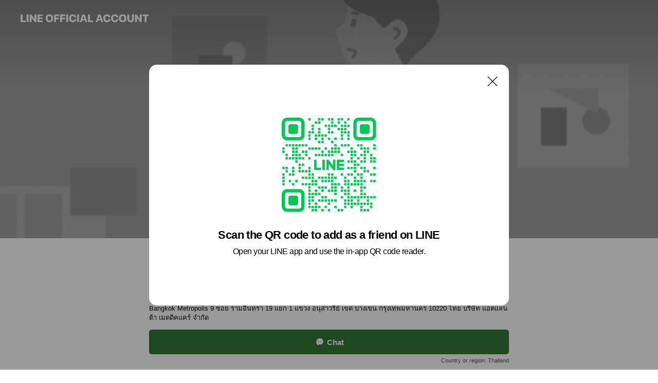

--- FILE ---
content_type: text/html; charset=utf-8
request_url: https://page.line.me/nix4003s?openQrModal=true
body_size: 27312
content:
<!DOCTYPE html><html lang="en"><script id="oa-script-list" type="application/json">https://page.line-scdn.net/_next/static/chunks/pages/_app-04a59534f1b6ba96.js,https://page.line-scdn.net/_next/static/chunks/pages/%5BsearchId%5D-64515e177c06d1a4.js</script><head><meta charSet="UTF-8"/><meta name="viewport" content="width=device-width,initial-scale=1,minimum-scale=1,maximum-scale=1,user-scalable=no,viewport-fit=cover"/><link rel="apple-touch-icon" sizes="180x180" href="https://page.line-scdn.net/favicons/apple-touch-icon.png"/><link rel="icon" type="image/png" sizes="32x32" href="https://page.line-scdn.net/favicons/favicon-32x32.png"/><link rel="icon" type="image/png" sizes="16x16" href="https://page.line-scdn.net/favicons/favicon-16x16.png&quot;"/><link rel="mask-icon" href="https://page.line-scdn.net/favicons/safari-pinned-tab.svg" color="#4ecd00"/><link rel="shortcut icon" href="https://page.line-scdn.net/favicons/favicon.ico"/><meta name="theme-color" content="#ffffff"/><meta property="og:image" content="https://page-share.line.me//%40nix4003s/global/og_image.png?ts=1768469699688"/><meta name="twitter:card" content="summary_large_image"/><link rel="stylesheet" href="https://unpkg.com/swiper@6.8.1/swiper-bundle.min.css"/><title>AtlantaHerb | LINE Official Account</title><meta property="og:title" content="AtlantaHerb | LINE Official Account"/><meta name="twitter:title" content="AtlantaHerb | LINE Official Account"/><link rel="canonical" href="https://page.line.me/nix4003s"/><meta property="line:service_name" content="Official Account"/><meta property="line:sub_title_2" content="10220 Bangkok Metropolis 9 ซอย รามอินทรา 19 แยก 1 แขวง อนุสาวรีย์ เขต บางเขน กรุงเทพมหานคร 10220 ไทย บริษัท แอตแลนต้า เมดดิคแคร์ จำกัด"/><meta name="description" content="AtlantaHerb&#x27;s LINE official account profile page. Add them as a friend for the latest news."/><link rel="preload" as="image" href="https://oa-profile-media.line-scdn.net/0hDSluNk7GG3xRDAQjpWJkKwFTFQ1ibkJ4NmsRZR1_GB8nal5_MhpUcnZrBh8eVxdLCysSZQZnRC0aXAB_CGsdSi9nRhknWxt_CBpVZi98AzcgZlRWHQ/w720" media="(max-width: 360px)"/><link rel="preload" as="image" href="https://oa-profile-media.line-scdn.net/0hDSluNk7GG3xRDAQjpWJkKwFTFQ1ibkJ4NmsRZR1_GB8nal5_MhpUcnZrBh8eVxdLCysSZQZnRC0aXAB_CGsdSi9nRhknWxt_CBpVZi98AzcgZlRWHQ/w960" media="(min-width: 360.1px)"/><meta name="next-head-count" content="20"/><link rel="preload" href="https://page.line-scdn.net/_next/static/css/6c56c7c442f9e637.css" as="style"/><link rel="stylesheet" href="https://page.line-scdn.net/_next/static/css/6c56c7c442f9e637.css" data-n-g=""/><link rel="preload" href="https://page.line-scdn.net/_next/static/css/32cf1b1e6f7e57c2.css" as="style"/><link rel="stylesheet" href="https://page.line-scdn.net/_next/static/css/32cf1b1e6f7e57c2.css" data-n-p=""/><noscript data-n-css=""></noscript><script defer="" nomodule="" src="https://page.line-scdn.net/_next/static/chunks/polyfills-c67a75d1b6f99dc8.js"></script><script src="https://page.line-scdn.net/_next/static/chunks/webpack-130e19885477412b.js" defer=""></script><script src="https://page.line-scdn.net/_next/static/chunks/framework-5d5971fdfab04833.js" defer=""></script><script src="https://page.line-scdn.net/_next/static/chunks/main-05d9c954f502a1b0.js" defer=""></script><script src="https://page.line-scdn.net/_next/static/chunks/e893f787-81841bf25f7a5b4d.js" defer=""></script><script src="https://page.line-scdn.net/_next/static/chunks/fd0ff8c8-d43e8626c80b2f59.js" defer=""></script><script src="https://page.line-scdn.net/_next/static/chunks/518-b33b01654ebc3704.js" defer=""></script><script src="https://page.line-scdn.net/_next/static/chunks/421-6db75eee1ddcc32a.js" defer=""></script><script src="https://page.line-scdn.net/_next/static/chunks/70-2befe84e3601a64e.js" defer=""></script><script src="https://page.line-scdn.net/_next/static/chunks/806-b648e1cb86c8d62b.js" defer=""></script><script src="https://page.line-scdn.net/_next/static/chunks/137-90ab3d3bd63e8e4a.js" defer=""></script><script src="https://page.line-scdn.net/_next/static/chunks/124-b469aeaada29d832.js" defer=""></script><script src="https://page.line-scdn.net/_next/static/chunks/423-d26e88c20d1ad3af.js" defer=""></script><script src="https://page.line-scdn.net/_next/static/chunks/913-0e0576b9d3accdb4.js" defer=""></script><script src="https://page.line-scdn.net/_next/static/chunks/741-3bb2a46e2bff1fe4.js" defer=""></script><script src="https://page.line-scdn.net/_next/static/wbE9r1btNEObkNSy-fn7d/_buildManifest.js" defer=""></script><script src="https://page.line-scdn.net/_next/static/wbE9r1btNEObkNSy-fn7d/_ssgManifest.js" defer=""></script></head><body class=""><div id="__next"><div class="wrap main" style="--profile-button-color:#327833" data-background="true" data-theme="true" data-js-top="true"><header id="header" class="header header_web"><div class="header_wrap"><span class="header_logo"><svg xmlns="http://www.w3.org/2000/svg" fill="none" viewBox="0 0 250 17" class="header_logo_image" role="img" aria-label="LINE OFFICIAL ACCOUNT" title="LINE OFFICIAL ACCOUNT"><path fill="#000" d="M.118 16V1.204H3.88v11.771h6.121V16zm11.607 0V1.204h3.763V16zm6.009 0V1.204h3.189l5.916 8.541h.072V1.204h3.753V16h-3.158l-5.947-8.634h-.072V16zm15.176 0V1.204h10.14v3.025h-6.377V7.15h5.998v2.83h-5.998v2.994h6.378V16zm23.235.267c-4.491 0-7.3-2.943-7.3-7.66v-.02c0-4.707 2.83-7.65 7.3-7.65 4.502 0 7.311 2.943 7.311 7.65v.02c0 4.717-2.8 7.66-7.311 7.66m0-3.118c2.153 0 3.486-1.763 3.486-4.542v-.02c0-2.8-1.363-4.533-3.486-4.533-2.102 0-3.466 1.723-3.466 4.532v.02c0 2.81 1.354 4.543 3.466 4.543M65.291 16V1.204h10.07v3.025h-6.306v3.373h5.732v2.881h-5.732V16zm11.731 0V1.204h10.07v3.025h-6.307v3.373h5.732v2.881h-5.732V16zm11.73 0V1.204h3.764V16zm12.797.267c-4.44 0-7.198-2.84-7.198-7.67v-.01c0-4.83 2.779-7.65 7.198-7.65 3.866 0 6.542 2.481 6.676 5.793v.103h-3.62l-.021-.154c-.235-1.538-1.312-2.625-3.035-2.625-2.06 0-3.363 1.692-3.363 4.522v.01c0 2.861 1.313 4.563 3.374 4.563 1.63 0 2.789-1.015 3.045-2.666l.02-.112h3.62l-.01.112c-.133 3.312-2.84 5.784-6.686 5.784m8.47-.267V1.204h3.763V16zm5.189 0 4.983-14.796h4.604L129.778 16h-3.947l-.923-3.25h-4.83l-.923 3.25zm7.249-11.577-1.6 5.62h3.271l-1.599-5.62zM131.204 16V1.204h3.763v11.771h6.121V16zm14.868 0 4.983-14.796h4.604L160.643 16h-3.948l-.923-3.25h-4.83L150.02 16zm7.249-11.577-1.599 5.62h3.271l-1.6-5.62zm14.653 11.844c-4.44 0-7.198-2.84-7.198-7.67v-.01c0-4.83 2.779-7.65 7.198-7.65 3.866 0 6.542 2.481 6.675 5.793v.103h-3.619l-.021-.154c-.236-1.538-1.312-2.625-3.035-2.625-2.061 0-3.363 1.692-3.363 4.522v.01c0 2.861 1.312 4.563 3.373 4.563 1.631 0 2.789-1.015 3.046-2.666l.02-.112h3.62l-.01.112c-.134 3.312-2.841 5.784-6.686 5.784m15.258 0c-4.44 0-7.198-2.84-7.198-7.67v-.01c0-4.83 2.778-7.65 7.198-7.65 3.866 0 6.542 2.481 6.675 5.793v.103h-3.619l-.021-.154c-.236-1.538-1.312-2.625-3.035-2.625-2.061 0-3.363 1.692-3.363 4.522v.01c0 2.861 1.312 4.563 3.373 4.563 1.631 0 2.789-1.015 3.046-2.666l.02-.112h3.62l-.011.112c-.133 3.312-2.84 5.784-6.685 5.784m15.36 0c-4.491 0-7.3-2.943-7.3-7.66v-.02c0-4.707 2.83-7.65 7.3-7.65 4.502 0 7.311 2.943 7.311 7.65v.02c0 4.717-2.799 7.66-7.311 7.66m0-3.118c2.154 0 3.487-1.763 3.487-4.542v-.02c0-2.8-1.364-4.533-3.487-4.533-2.102 0-3.466 1.723-3.466 4.532v.02c0 2.81 1.354 4.543 3.466 4.543m15.514 3.118c-3.855 0-6.367-2.184-6.367-5.517V1.204h3.763v9.187c0 1.723.923 2.758 2.615 2.758 1.681 0 2.604-1.035 2.604-2.758V1.204h3.763v9.546c0 3.322-2.491 5.517-6.378 5.517M222.73 16V1.204h3.189l5.916 8.541h.072V1.204h3.753V16h-3.158l-5.947-8.634h-.072V16zm18.611 0V4.229h-4.081V1.204h11.915v3.025h-4.081V16z"></path></svg></span></div></header><div class="container"><div data-intersection-target="profileFace" class="_root_f63qr_2 _modeLiffApp_f63qr_155"><div class="_coverImage_f63qr_2"><div data-intersection-target="coverImage" class="_root_1e0fr_1 _black_1e0fr_61"><picture class="_coverPicture_1e0fr_10"><source media="(min-width: 1048px)" srcSet="[data-uri]"/><source media="(min-width: 712px)" srcSet="[data-uri]"/><img class="_coverImage_1e0fr_7" src="[data-uri]" alt="" width="380" height="189"/></picture><img class="_coverImageSpacer_1e0fr_7" src="[data-uri]" alt=""/><div class="_root_qs6hr_1" aria-label="loading"><svg viewBox="0 0 50 50" xmlns="http://www.w3.org/2000/svg" class="_spinner_qs6hr_10" width="50" style="margin-left:-25px;margin-top:-25px"><path d="m9.906 37.346a1.5 1.5 0 0 1 2.321-1.9 16.461 16.461 0 0 0 12.774 6.054c9.112 0 16.5-7.387 16.5-16.5s-7.388-16.5-16.501-16.5a1.5 1.5 0 0 1 0-3c10.77 0 19.5 8.73 19.5 19.5s-8.73 19.5-19.5 19.5a19.46 19.46 0 0 1 -15.095-7.154z" fill="#fff"></path></svg></div></div></div><div class="_account_f63qr_11"><div class="_accountHead_f63qr_16"><div class="_accountHeadIcon_f63qr_22"><a class="_accountHeadIconLink_f63qr_31" href="/nix4003s/profile/img"><div class="_root_19dwp_1"><img class="_thumbnailImage_19dwp_8" src="https://profile.line-scdn.net/0hI1iBO0uiFh5UOwiFHJlpSWh-GHMjFRBWLA5efng8SiZ_CFZBOg4KeSNuSXt9C1UfOFRaeSEzHSd-/preview" alt="Show profile photo" width="70" height="70"/></div></a></div><div class="_accountHeadContents_f63qr_34"><h1 class="_accountHeadTitle_f63qr_37"><span class="_accountHeadTitleText_f63qr_51">AtlantaHerb</span><button type="button" class="_accountHeadBadge_f63qr_54" aria-label="Show account info"><span class="_root_4p75h_1 _typeCertified_4p75h_20"><span class="_icon_4p75h_17"><span role="img" aria-label="Verification status" class="la labs _iconImage_4p75h_17" style="width:11px;aspect-ratio:1;display:inline-grid;place-items:stretch"><svg xmlns="http://www.w3.org/2000/svg" data-laicon-version="10.2" viewBox="0 0 20 20" fill="currentColor"><g transform="translate(-2 -2)"><path d="M12 2.5c-3.7 0-6.7.7-7.8 1-.3.2-.5.5-.5.8v8.9c0 3.2 4.2 6.3 8 8.2.1 0 .2.1.3.1s.2 0 .3-.1c3.9-1.9 8-5 8-8.2V4.3c0-.3-.2-.6-.5-.7-1.1-.3-4.1-1.1-7.8-1.1zm0 4.2 1.2 2.7 2.7.3-1.9 2 .4 2.8-2.4-1.2-2.4 1.3.4-2.8-1.9-2 2.7-.3L12 6.7z"/></g></svg></span></span><span class="_label_4p75h_42">Verified</span></span></button></h1><div class="_accountHeadSubTexts_f63qr_58"><p class="_accountHeadSubText_f63qr_58">Friends<!-- --> <!-- -->50,358</p></div></div></div><div class="_accountInfo_f63qr_73"><p class="_accountInfoText_f63qr_85">นวัตกรรมสมุนไพร</p><p class="_accountInfoText_f63qr_85">Bangkok Metropolis 9 ซอย รามอินทรา 19 แยก 1 แขวง อนุสาวรีย์ เขต บางเขน กรุงเทพมหานคร 10220 ไทย บริษัท แอตแลนต้า เมดดิคแคร์ จำกัด</p><p class="_accountInfoWorking_f63qr_92"><button type="button"><span class="_accountInfoWorkingLabel_f63qr_95">Closed</span><span>Opens Fri 09:00</span><span role="img" aria-label="Expand" class="la lar _accountInfoWorkingIcon_f63qr_108" style="width:14px;aspect-ratio:1;color:#777;display:inline-grid;place-items:stretch"><svg xmlns="http://www.w3.org/2000/svg" data-laicon-version="15.0" viewBox="0 0 20 20" fill="currentColor"><g transform="translate(-2 -2)"><path d="m11.9998 14.56-7.03-7.03-1.273 1.274 8.303 8.302 8.302-8.303-1.273-1.272-7.029 7.029Z"/></g></svg></span></button></p><div class="_accountInfoWorkingOptions_f63qr_117"><div class="_accountInfoWorkingOptionsInner_f63qr_126"><div><p class="_root_m0rgx_1"><span>Sun</span><span class="_time_m0rgx_15 _colorRed_m0rgx_15">Closed</span></p><p class="_root_m0rgx_1"><span>Mon</span><span class="_time_m0rgx_15">09:00 - 17:00</span></p><p class="_root_m0rgx_1"><span>Tue</span><span class="_time_m0rgx_15">09:00 - 17:00</span></p><p class="_root_m0rgx_1"><span>Wed</span><span class="_time_m0rgx_15">09:00 - 17:00</span></p><p class="_root_m0rgx_1 _currentWeek_m0rgx_10"><span>Thu</span><span class="_time_m0rgx_15">09:00 - 17:00</span></p><p class="_root_m0rgx_1"><span>Fri</span><span class="_time_m0rgx_15">09:00 - 17:00</span></p><p class="_root_m0rgx_1"><span>Sat</span><span class="_time_m0rgx_15 _colorRed_m0rgx_15">Closed</span></p></div></div></div><p><a class="_accountInfoWebsiteLink_f63qr_137" href="https://www.atlanta-healthcare.com/"><span class="_accountInfoWebsiteUrl_f63qr_141">www.atlanta-healthcare.com/</span><span class="_accountInfoWebsiteCount_f63qr_147">1 other items</span></a></p></div><div class="_actionButtons_f63qr_152"><div><div class="_root_1nhde_1"><button type="button" class="_button_1nhde_9"><span class="_icon_1nhde_31"><span role="img" class="la lar" style="width:14px;aspect-ratio:1;display:inline-grid;place-items:stretch"><svg xmlns="http://www.w3.org/2000/svg" data-laicon-version="15.0" viewBox="0 0 20 20" fill="currentColor"><g transform="translate(-2 -2)"><path d="M11.8722 10.2255a.9.9 0 1 0 0 1.8.9.9 0 0 0 0-1.8Zm-3.5386 0a.9.9 0 1 0 0 1.8.9.9 0 0 0 0-1.8Zm7.0767 0a.9.9 0 1 0 0 1.8.9.9 0 0 0 0-1.8Z"/><path d="M6.5966 6.374c-1.256 1.2676-1.988 3.1338-1.988 5.5207 0 2.8387 1.6621 5.3506 2.8876 6.8107.6247-.8619 1.6496-1.7438 3.2265-1.7444h.0015l2.2892-.0098h.0028c3.4682 0 6.2909-2.8223 6.2909-6.2904 0-1.9386-.7072-3.4895-1.9291-4.5632C16.1475 5.0163 14.3376 4.37 12.0582 4.37c-2.3602 0-4.2063.7369-5.4616 2.004Zm-.9235-.915C7.2185 3.8991 9.4223 3.07 12.0582 3.07c2.5189 0 4.6585.7159 6.1779 2.051 1.5279 1.3427 2.371 3.2622 2.371 5.5398 0 4.1857-3.4041 7.5896-7.5894 7.5904h-.0015l-2.2892.0098h-.0028c-1.33 0-2.114.9634-2.5516 1.8265l-.4192.8269-.6345-.676c-1.2252-1.3055-3.8103-4.4963-3.8103-8.3437 0-2.6555.8198-4.8767 2.3645-6.4358Z"/></g></svg></span></span><span class="_label_1nhde_14">Chat</span></button></div><div class="_root_1nhde_1"><button type="button" class="_button_1nhde_9"><span class="_icon_1nhde_31"><span role="img" class="la lar" style="width:14px;aspect-ratio:1;display:inline-grid;place-items:stretch"><svg xmlns="http://www.w3.org/2000/svg" data-laicon-version="15.0" viewBox="0 0 20 20" fill="currentColor"><g transform="translate(-2 -2)"><path d="m7.2948 4.362 2.555 2.888a.137.137 0 0 1-.005.188l-1.771 1.771a.723.723 0 0 0-.183.316.8889.8889 0 0 0-.031.215 1.42 1.42 0 0 0 .038.351c.052.23.16.51.333.836.348.654.995 1.551 2.143 2.699 1.148 1.148 2.045 1.795 2.7 2.144.325.173.605.28.835.332.113.025.233.042.351.038a.8881.8881 0 0 0 .215-.031.7244.7244 0 0 0 .316-.183l1.771-1.772a.1367.1367 0 0 1 .188-.005l2.889 2.556a.9241.9241 0 0 1 .04 1.346l-1.5 1.5c-.11.11-.4.28-.93.358-.516.076-1.21.058-2.06-.153-1.7-.422-4.002-1.608-6.67-4.276-2.667-2.667-3.853-4.97-4.275-6.668-.21-.851-.23-1.545-.153-2.06.079-.53.248-.821.358-.93l1.5-1.501a.9239.9239 0 0 1 1.346.04v.001Zm.973-.862a2.224 2.224 0 0 0-3.238-.099l-1.5 1.5c-.376.377-.623.97-.725 1.66-.104.707-.068 1.573.178 2.564.492 1.982 1.827 4.484 4.618 7.274 2.79 2.791 5.292 4.126 7.275 4.618.99.246 1.856.282 2.563.178.69-.102 1.283-.349 1.66-.725l1.5-1.5a2.2247 2.2247 0 0 0 .4408-2.5167 2.2252 2.2252 0 0 0-.5398-.7213l-2.889-2.557a1.4369 1.4369 0 0 0-1.968.06l-1.565 1.565a2.7941 2.7941 0 0 1-.393-.177c-.509-.27-1.305-.828-2.392-1.915-1.087-1.088-1.644-1.883-1.915-2.392a2.6894 2.6894 0 0 1-.177-.393l1.564-1.565c.537-.537.563-1.4.06-1.968L8.2678 3.5Z"/></g></svg></span></span><span class="_label_1nhde_14">Call</span></button></div><div class="_root_1nhde_1"><a role="button" href="https://line.me/R/home/public/main?id=nix4003s&amp;utm_source=businessprofile&amp;utm_medium=action_btn" class="_button_1nhde_9"><span class="_icon_1nhde_31"><span role="img" class="la lar" style="width:14px;aspect-ratio:1;display:inline-grid;place-items:stretch"><svg xmlns="http://www.w3.org/2000/svg" data-laicon-version="15.0" viewBox="0 0 20 20" fill="currentColor"><g transform="translate(-2 -2)"><path d="M6.0001 4.5104a.35.35 0 0 0-.35.35v14.2792a.35.35 0 0 0 .35.35h12a.35.35 0 0 0 .35-.35V4.8604a.35.35 0 0 0-.35-.35h-12Zm-1.65.35c0-.9112.7387-1.65 1.65-1.65h12c.9113 0 1.65.7388 1.65 1.65v14.2792c0 .9113-.7387 1.65-1.65 1.65h-12c-.9113 0-1.65-.7387-1.65-1.65V4.8604Z"/><path d="M15.0534 12.65H8.9468v-1.3h6.1066v1.3Zm0-3.3413H8.9468v-1.3h6.1066v1.3Zm0 6.6827H8.9468v-1.3h6.1066v1.3Z"/></g></svg></span></span><span class="_label_1nhde_14">Posts</span></a></div><div class="_root_1nhde_1"><a role="button" href="https://liff.line.me/1654883656-XqwKRkd4/accounts/nix4003s/shopcards/01HG7YWSJDGBYNYA89S7RRE6SV?utm_source=businessprofile&amp;utm_medium=action_btn" class="_button_1nhde_9"><span class="_icon_1nhde_31"><span role="img" class="la labr" style="width:14px;aspect-ratio:1;display:inline-grid;place-items:stretch"><svg xmlns="http://www.w3.org/2000/svg" data-laicon-version="16.2" viewBox="0 0 20 20" fill="currentColor"><g transform="translate(-2 -2)"><path d="M7.82 4.77c-3.08 1.78-4.59 5.24-4.06 8.56h.01l-1.2.69c-.85-3.98.89-8.24 4.6-10.38 3.71-2.14 8.27-1.52 11.29 1.2l-1.2.69c-2.61-2.12-6.36-2.54-9.44-.76Zm8.35 14.46c3.08-1.78 4.59-5.24 4.06-8.56l1.2-.69c.85 3.99-.9 8.24-4.61 10.38-3.71 2.14-8.27 1.53-11.29-1.2l1.2-.69c2.61 2.12 6.36 2.54 9.44.76Z"/><path d="M9.04 6.86a5.923 5.923 0 0 0-2.96 5.13l-.01-.01-1.26.73c-.27-2.74 1.03-5.52 3.57-6.98a7.243 7.243 0 0 1 7.84.4l-1.26.73a5.907 5.907 0 0 0-5.92 0Zm5.92 10.28a5.91 5.91 0 0 0 2.96-5.13l.01.01 1.26-.73c.27 2.74-1.03 5.52-3.57 6.98a7.243 7.243 0 0 1-7.84-.4l1.26-.73a5.907 5.907 0 0 0 5.92 0Z"/><path d="m14.31 9.79-.67 1.85L15 13.06c.17.17.04.46-.2.46l-1.96-.06-.93 1.73c-.11.21-.43.18-.5-.05l-.55-1.89-1.93-.35c-.24-.04-.3-.35-.1-.49l1.63-1.1-.27-1.95c-.03-.24.24-.4.43-.25l1.55 1.2 1.77-.86c.22-.11.45.11.37.33v.01Zm2.52-1.16a6.064 6.064 0 0 0-.87-.99l3.37-1.95c.28.33.54.68.78 1.05l-3.28 1.89Zm-.87-.99-.01-.01.01.01Zm5.17 1.17-3.37 1.95c-.1-.43-.24-.85-.43-1.26l3.28-1.89c.2.39.38.79.52 1.2ZM7.168 15.371l.002-.001-.01-.01.008.011ZM3.89 17.26l3.278-1.889c.258.366.555.702.872.989l-3.37 1.95c-.28-.33-.54-.68-.78-1.05Zm2.35-4.02-3.37 1.95c.14.41.32.81.52 1.2l3.28-1.89c-.19-.41-.33-.83-.43-1.26Z"/></g></svg></span></span><span class="_label_1nhde_14">Reward cards</span></a></div></div></div></div></div><div class="content"><div class="ldsg-tab plugin_tab" data-flexible="flexible" style="--tab-indicator-position:0px;--tab-indicator-width:0px" id="tablist"><div class="tab-content"><div class="tab-content-inner"><div class="tab-list" role="tablist"><a aria-selected="true" role="tab" class="tab-list-item" tabindex="0"><span class="text">ทีมผู้เชี่ยวชาญ</span></a><a aria-selected="false" role="tab" class="tab-list-item"><span class="text">นวัตกรรมสมุนไพร</span></a><a aria-selected="false" role="tab" class="tab-list-item"><span class="text">สินค้าขายดี</span></a><a aria-selected="false" role="tab" class="tab-list-item"><span class="text">รีวิวเอียรา</span></a><a aria-selected="false" role="tab" class="tab-list-item"><span class="text">รีวิวคอนโพรสต้า</span></a><a aria-selected="false" role="tab" class="tab-list-item"><span class="text">รีวิวซีนาริส</span></a><a aria-selected="false" role="tab" class="tab-list-item"><span class="text">รีวิวแอสตาร์</span></a><a aria-selected="false" role="tab" class="tab-list-item"><span class="text">Social media</span></a><a aria-selected="false" role="tab" class="tab-list-item"><span class="text">Basic info</span></a></div><div class="tab-indicator"></div></div></div></div><section class="section section_collection" id="plugin-showcase-1837711300114926" data-js-plugin="showcase"><a data-testid="link-with-next" class="link" href="/nix4003s/showcase/1837711300114926"><h2 class="title_section" data-testid="plugin-header"><span class="title">ทีมผู้เชี่ยวชาญ</span><span class="text_more">See more</span></h2></a><div class="collection_plugin type_grid"><div class="collection_plugin_item"><div class="collection_image"><picture class="picture"><img class="image" alt=""/></picture></div><div class="collection_info"><strong class="collection_title">ทีมดูแลประสาทหูเสื่อม</strong><p class="collection_desc">หูอื้อ หูตึง หูมีเสียงวิ้ง เสียงจิ้งหรีดในหู เสียงดังในหู ประสาทหูเสื่อม ทีมผู้เชี่ยวชาญพร้อมให้คำปรึกษา</p><div class="collection_tag"><span class="tag_item">#<!-- -->ประสาทหูเสื่อม</span></div></div><a data-testid="internal-link" class="collection_link" href="/nix4003s/showcase/1837711300114926/item/1837716316502552"></a></div><div class="collection_plugin_item"><div class="collection_image"><picture class="picture"><img class="image" alt=""/></picture></div><div class="collection_info"><strong class="collection_title">ทีมดูแลต่อมลูกหมากโต</strong><p class="collection_desc">ฉี่เล็ด ฉี่ขัด ฉี่บ่อย ฉี่กระปริบกระปรอย ทีมผู้เชี่ยวชาญพร้อมให้คำปรึกษา</p><div class="collection_tag"><span class="tag_item">#<!-- -->ต่อมลูกหมากโต</span></div></div><a data-testid="internal-link" class="collection_link" href="/nix4003s/showcase/1837711300114926/item/1837716316502553"></a></div><div class="collection_plugin_item"><div class="collection_image"><picture class="picture"><img class="image" alt=""/></picture></div><div class="collection_info"><strong class="collection_title">ทีมดูแลริดสีดวงทวาร</strong><p class="collection_desc">อาการริดสีดวงทวารทั้งภายในและภายนอก อุจจาระเป็นเลือด มีติ่งยื่น ทีมผู้เชี่ยวชาญพร้อมให้คำปรึกษา</p><div class="collection_tag"><span class="tag_item">#<!-- -->ริดสีดวงทวาร</span></div></div><a data-testid="internal-link" class="collection_link" href="/nix4003s/showcase/1837711300114926/item/1837716316502554"></a></div><div class="collection_plugin_item"><div class="collection_image"><picture class="picture"><img class="image" alt=""/></picture></div><div class="collection_info"><strong class="collection_title">ทีมดูแลแผลเรื้อรัง</strong><p class="collection_desc">แผลเบาหวาน แผลกดทับ แผลน้ำร้อนลวก แผลทั่วไป ทีมผู้เชี่ยวชาญพร้อมให้คำปรึกษา</p><div class="collection_tag"><span class="tag_item">#<!-- -->แผลเบาหวาน</span></div></div><a data-testid="internal-link" class="collection_link" href="/nix4003s/showcase/1837711300114926/item/1837716316502555"></a></div></div></section><section class="section section_text" id="plugin-signboard-1529694782107544" data-js-plugin="signboard"><h2 class="title_section" data-testid="plugin-header"><span class="title">นวัตกรรมสมุนไพร</span></h2><div class="text_plugin"><div class="text_plugin_image"><picture class="picture"><img class="image" alt=""/></picture></div><div class="text_plugin_desc"><div class="text_area"><p class="text">🎍🇨🇳 สมุนไพรจีน คุณภาพ คัดพิเศษ ระดับพรีเมียม ✨</p></div></div></div></section><section class="section section_collection" id="plugin-showcase-994902520490493" data-js-plugin="showcase"><a data-testid="link-with-next" class="link" href="/nix4003s/showcase/994902520490493"><h2 class="title_section" data-testid="plugin-header"><span class="title">สินค้าขายดี</span><span class="text_more">See more</span></h2></a><div class="collection_plugin type_grid"><div class="collection_plugin_item"><div class="collection_image"><picture class="picture"><img class="image" alt=""/></picture><span class="icon_outlink" data-testid="external-link-icon"><svg xmlns="http://www.w3.org/2000/svg" data-laicon-version="15" viewBox="0 0 20 20"><g fill="#fff"><path d="M9.465 9.707l7.83-7.83.92.92-7.831 7.829-.92-.92z"></path><path d="M17.458 2.622H12.92v-1.3h5.838v5.826h-1.3V2.622zM2.65 4.23a.185.185 0 01.01-.02.474.474 0 01.095-.117.557.557 0 01.142-.097.218.218 0 01.078-.023h7.955v-1.3H2.976c-.442 0-.836.22-1.102.464-.258.238-.523.621-.523 1.077v12.794c0 1.089.9 1.703 1.703 1.703h12.55c.962 0 1.749-.683 1.749-1.585V9.167h-1.3v7.96c0 .064-.08.284-.448.284H3.053a.435.435 0 01-.283-.11.371.371 0 01-.12-.293V4.23z"></path></g></svg></span></div><div class="collection_info"><strong class="collection_price">฿1,590</strong><strong class="collection_title">เอียร่า</strong><p class="collection_desc">สมุนไพร บำรุงหู ลดปัญหาเสียงในหู ประสาทหูเสื่อม แนะนำ 4 กล่อง</p></div><a target="_blank" rel="noopener noreferrer ugc nofollow" href="https://shop.line.me/@atlanta.hc/product/319152764" class="collection_link" data-testid="external-link"></a></div><div class="collection_plugin_item"><div class="collection_image"><picture class="picture"><img class="image" alt=""/></picture><span class="icon_outlink" data-testid="external-link-icon"><svg xmlns="http://www.w3.org/2000/svg" data-laicon-version="15" viewBox="0 0 20 20"><g fill="#fff"><path d="M9.465 9.707l7.83-7.83.92.92-7.831 7.829-.92-.92z"></path><path d="M17.458 2.622H12.92v-1.3h5.838v5.826h-1.3V2.622zM2.65 4.23a.185.185 0 01.01-.02.474.474 0 01.095-.117.557.557 0 01.142-.097.218.218 0 01.078-.023h7.955v-1.3H2.976c-.442 0-.836.22-1.102.464-.258.238-.523.621-.523 1.077v12.794c0 1.089.9 1.703 1.703 1.703h12.55c.962 0 1.749-.683 1.749-1.585V9.167h-1.3v7.96c0 .064-.08.284-.448.284H3.053a.435.435 0 01-.283-.11.371.371 0 01-.12-.293V4.23z"></path></g></svg></span></div><div class="collection_info"><strong class="collection_price">฿1,390</strong><strong class="collection_title">คอนโพรสต้า</strong><p class="collection_desc">ผลิตภัณฑ์ดูแลอาการต่อมลูกหมากโต แนะนำชุดทดลอง 3 กล่อง</p></div><a target="_blank" rel="noopener noreferrer ugc nofollow" href="https://shop.line.me/@atlanta.hc/product/319152577" class="collection_link" data-testid="external-link"></a></div><div class="collection_plugin_item"><div class="collection_image"><picture class="picture"><img class="image" alt=""/></picture><span class="icon_outlink" data-testid="external-link-icon"><svg xmlns="http://www.w3.org/2000/svg" data-laicon-version="15" viewBox="0 0 20 20"><g fill="#fff"><path d="M9.465 9.707l7.83-7.83.92.92-7.831 7.829-.92-.92z"></path><path d="M17.458 2.622H12.92v-1.3h5.838v5.826h-1.3V2.622zM2.65 4.23a.185.185 0 01.01-.02.474.474 0 01.095-.117.557.557 0 01.142-.097.218.218 0 01.078-.023h7.955v-1.3H2.976c-.442 0-.836.22-1.102.464-.258.238-.523.621-.523 1.077v12.794c0 1.089.9 1.703 1.703 1.703h12.55c.962 0 1.749-.683 1.749-1.585V9.167h-1.3v7.96c0 .064-.08.284-.448.284H3.053a.435.435 0 01-.283-.11.371.371 0 01-.12-.293V4.23z"></path></g></svg></span></div><div class="collection_info"><strong class="collection_price">฿490</strong><strong class="collection_title">ซีนาริส</strong><p class="collection_desc">รักษาริดสีดวงทวาร บรรเทาอาการ ปวด แสบ คัน ติ่งของริดสีดวงยุบตัว</p></div><a target="_blank" rel="noopener noreferrer ugc nofollow" href="https://shop.line.me/@atlanta.hc/product/319313457" class="collection_link" data-testid="external-link"></a></div><div class="collection_plugin_item"><div class="collection_image"><picture class="picture"><img class="image" alt=""/></picture><span class="icon_outlink" data-testid="external-link-icon"><svg xmlns="http://www.w3.org/2000/svg" data-laicon-version="15" viewBox="0 0 20 20"><g fill="#fff"><path d="M9.465 9.707l7.83-7.83.92.92-7.831 7.829-.92-.92z"></path><path d="M17.458 2.622H12.92v-1.3h5.838v5.826h-1.3V2.622zM2.65 4.23a.185.185 0 01.01-.02.474.474 0 01.095-.117.557.557 0 01.142-.097.218.218 0 01.078-.023h7.955v-1.3H2.976c-.442 0-.836.22-1.102.464-.258.238-.523.621-.523 1.077v12.794c0 1.089.9 1.703 1.703 1.703h12.55c.962 0 1.749-.683 1.749-1.585V9.167h-1.3v7.96c0 .064-.08.284-.448.284H3.053a.435.435 0 01-.283-.11.371.371 0 01-.12-.293V4.23z"></path></g></svg></span></div><div class="collection_info"><strong class="collection_price">฿290</strong><strong class="collection_title">แอสทาร์ </strong><p class="collection_desc">ครีมทาแผลเบาหวาน แผลกดทับ แผลสด</p></div><a target="_blank" rel="noopener noreferrer ugc nofollow" href="https://shop.line.me/@atlanta.hc/product/319152083" class="collection_link" data-testid="external-link"></a></div></div></section><section class="section section_collection" id="plugin-showcase-1316027156640059" data-js-plugin="showcase"><a data-testid="link-with-next" class="link" href="/nix4003s/showcase/1316027156640059"><h2 class="title_section" data-testid="plugin-header"><span class="title">รีวิวเอียรา</span><span class="text_more">See more</span></h2></a><div class="collection_plugin type_grid"><div class="collection_plugin_item"><div class="collection_image"><picture class="picture"><img class="image" alt=""/></picture></div><div class="collection_info"><strong class="collection_title">รีวิวเอียรา</strong><p class="collection_desc">หลังทานติดต่อกัน อาการบ้านหมุน และเสียงรบกวนในหูดีขึ้น จะมีเสียงรบกวนบ้างบางช่วง เช่น เวลาเครียด หรือพักผ่อนน้อย</p></div><a data-testid="internal-link" class="collection_link" href="/nix4003s/showcase/1316027156640059/item/1316039513059668"></a></div><div class="collection_plugin_item"><div class="collection_image"><picture class="picture"><img class="image" alt=""/></picture></div><div class="collection_info"><strong class="collection_title">รีวิวเอียรา</strong><p class="collection_desc">หลังทานเอียราต่อเนื่อง ผลตรวจวัดค่าการได้ยินดีขึ้นชัดเจน</p></div><a data-testid="internal-link" class="collection_link" href="/nix4003s/showcase/1316027156640059/item/1316039513059669"></a></div><div class="collection_plugin_item"><div class="collection_image"><picture class="picture"><img class="image" alt=""/></picture></div><div class="collection_info"><strong class="collection_title">รีวิวเอียรา</strong><p class="collection_desc">ขอสั่งเพิ่ม 1 ชุด หลังทานไป 1 เดือน เสียงจิ้งหรีดเบาลงมากๆ</p></div><a data-testid="internal-link" class="collection_link" href="/nix4003s/showcase/1316027156640059/item/1316039513059670"></a></div><div class="collection_plugin_item"><div class="collection_image"><picture class="picture"><img class="image" alt=""/></picture></div><div class="collection_info"><strong class="collection_title">รีวิวเอียรา</strong><p class="collection_desc">ทานเอียรากล่องที่ 3 แล้ว อาการบ้านหมุน เวียนหัว จากโรคประสาทหูเสื่อม หลังตื่นนอนมาดีขึ้นมาก</p></div><a data-testid="internal-link" class="collection_link" href="/nix4003s/showcase/1316027156640059/item/1316039513059671"></a></div></div></section><section class="section section_collection" id="plugin-showcase-1315962958622857" data-js-plugin="showcase"><a data-testid="link-with-next" class="link" href="/nix4003s/showcase/1315962958622857"><h2 class="title_section" data-testid="plugin-header"><span class="title">รีวิวคอนโพรสต้า</span><span class="text_more">See more</span></h2></a><div class="collection_plugin type_grid"><div class="collection_plugin_item"><div class="collection_image"><picture class="picture"><img class="image" alt=""/></picture></div><div class="collection_info"><strong class="collection_title">รีวิวคอนโพรสต้า</strong><p class="collection_desc">ลองทาน 3 ชุด อาการดีขึ้น ฉี่กลางคืนลดลง นอนหลับสบายขึ้น</p></div><a data-testid="internal-link" class="collection_link" href="/nix4003s/showcase/1315962958622857/item/1315964402380831"></a></div><div class="collection_plugin_item"><div class="collection_image"><picture class="picture"><img class="image" alt=""/></picture></div><div class="collection_info"><strong class="collection_title">รีวิวคอนโพรสต้า</strong><p class="collection_desc">อาการดีมาก ปัสสาวะดี</p></div><a data-testid="internal-link" class="collection_link" href="/nix4003s/showcase/1315962958622857/item/1315964402380832"></a></div><div class="collection_plugin_item"><div class="collection_image"><picture class="picture"><img class="image" alt=""/></picture></div><div class="collection_info"><strong class="collection_title">รีวิวคอนโพรสต้า</strong><p class="collection_desc">ปัสสาวะไม่บ่อยแล้ว อาการปัสสาวะเล็ด ปัสสาวะไม่พุ่ง ดีขึ้น</p></div><a data-testid="internal-link" class="collection_link" href="/nix4003s/showcase/1315962958622857/item/1315964402380833"></a></div><div class="collection_plugin_item"><div class="collection_image"><picture class="picture"><img class="image" alt=""/></picture></div><div class="collection_info"><strong class="collection_title">รีวิวคอนโพรสต้า</strong><p class="collection_desc">ฉี่เป็นปกติแล้ว ไม่มีอาการเจ็บ หรือปวดหน่วงอย่างที่แล้วมา</p></div><a data-testid="internal-link" class="collection_link" href="/nix4003s/showcase/1315962958622857/item/1315964402380834"></a></div></div></section><section class="section section_collection" id="plugin-showcase-1529744788402499" data-js-plugin="showcase"><a data-testid="link-with-next" class="link" href="/nix4003s/showcase/1529744788402499"><h2 class="title_section" data-testid="plugin-header"><span class="title">รีวิวซีนาริส</span><span class="text_more">See more</span></h2></a><div class="collection_plugin type_grid"><div class="collection_plugin_item"><div class="collection_image"><picture class="picture"><img class="image" alt=""/></picture></div><div class="collection_info"><strong class="collection_title">รีวิวซีนาริส</strong><p class="collection_desc">ไม่แสบ บวมลดลง ติ่งยุบ เลือดหยุดไหล</p></div><a data-testid="internal-link" class="collection_link" href="/nix4003s/showcase/1529744788402499/item/1529745996656985"></a></div><div class="collection_plugin_item"><div class="collection_image"><picture class="picture"><img class="image" alt=""/></picture></div><div class="collection_info"><strong class="collection_title">รีวิวซีนาริส</strong><p class="collection_desc">หายเจ็บ หายแสบ หายคัน</p></div><a data-testid="internal-link" class="collection_link" href="/nix4003s/showcase/1529744788402499/item/1529745996656986"></a></div><div class="collection_plugin_item"><div class="collection_image"><picture class="picture"><img class="image" alt=""/></picture></div><div class="collection_info"><strong class="collection_title">รีวิวซีนาริส</strong><p class="collection_desc">หายอักเสบ</p></div><a data-testid="internal-link" class="collection_link" href="/nix4003s/showcase/1529744788402499/item/1529745996656987"></a></div><div class="collection_plugin_item"><div class="collection_image"><picture class="picture"><img class="image" alt=""/></picture></div><div class="collection_info"><strong class="collection_title">รีวิวซีนาริส</strong><p class="collection_desc">อาการอักเสบดีขึ้น</p></div><a data-testid="internal-link" class="collection_link" href="/nix4003s/showcase/1529744788402499/item/1529745996656988"></a></div></div></section><section class="section section_collection" id="plugin-showcase-1315964812505229" data-js-plugin="showcase"><a data-testid="link-with-next" class="link" href="/nix4003s/showcase/1315964812505229"><h2 class="title_section" data-testid="plugin-header"><span class="title">รีวิวแอสตาร์</span><span class="text_more">See more</span></h2></a><div class="collection_plugin type_grid"><div class="collection_plugin_item"><div class="collection_image"><picture class="picture"><img class="image" alt=""/></picture></div><div class="collection_info"><strong class="collection_title">รีวิวแอสตาร์</strong><p class="collection_desc">ผู้ป่วยเบาหวาน เท้าโดนท่อไอเสียแผลไม่หายจนเรื้อรัง หลังใช้แผลสมานและแห้งขึ้นอย่างชัดเจน</p></div><a data-testid="internal-link" class="collection_link" href="/nix4003s/showcase/1315964812505229/item/1315967587528927"></a></div><div class="collection_plugin_item"><div class="collection_image"><picture class="picture"><img class="image" alt=""/></picture></div><div class="collection_info"><strong class="collection_title">รีวิวแอสตาร์</strong><p class="collection_desc">ผู้ป่วยมะเร็ง นอนติดเตียงนานจนเกิดเป็นแผลกดทับขนาดใหญ่ หลังใช้ Astar อาการดีขึ้นอย่างชัดเจน</p></div><a data-testid="internal-link" class="collection_link" href="/nix4003s/showcase/1315964812505229/item/1315967587528928"></a></div><div class="collection_plugin_item"><div class="collection_image"><picture class="picture"><img class="image" alt=""/></picture></div><div class="collection_info"><strong class="collection_title">รีวิวแอสตาร์</strong><p class="collection_desc">ผู้ป่วยแผลกดทับ ก่อนใช้และหลังใช้ แผลเล็กลงอย่างชัดเจน</p></div><a data-testid="internal-link" class="collection_link" href="/nix4003s/showcase/1315964812505229/item/1315967587528929"></a></div><div class="collection_plugin_item"><div class="collection_image"><picture class="picture"><img class="image" alt=""/></picture></div><div class="collection_info"><strong class="collection_title">รีวิวแอสตาร์</strong><p class="collection_desc">แผลไฟ้ไหม้ หลังใช้แผลแห้งได้เร็วขึ้น</p></div><a data-testid="internal-link" class="collection_link" href="/nix4003s/showcase/1315964812505229/item/1315967587528930"></a></div></div></section><section class="section section_sns" id="plugin-social-media-994904256932358" data-js-plugin="socialMedia"><h2 class="title_section" data-testid="plugin-header"><span class="title">Social media</span></h2><div class="sns_plugin"><p class="text">Follow us on social media</p><div class="sns_area"><a target="_blank" rel="noopener noreferrer ugc nofollow" href="https://www.facebook.com/AtlantaHerb/" class="link link_facebook" data-testid="facebook"><span class="icon"><svg xmlns="http://www.w3.org/2000/svg" data-laicon-version="5.9" viewBox="0 0 24 24"><path d="M21 12c0-4.95-4.05-9-9-9s-9 4.05-9 9c0 4.5 3.263 8.212 7.537 8.887v-6.3h-2.25V12h2.25V9.975c0-2.25 1.35-3.487 3.375-3.487 1.013 0 2.025.224 2.025.224v2.25h-1.124c-1.126 0-1.463.675-1.463 1.35V12h2.475l-.45 2.588h-2.137V21A9.08 9.08 0 0021 12z" fill="#fff"></path></svg></span></a><a target="_blank" rel="noopener noreferrer ugc nofollow" href="https://www.tiktok.com/@atlantaherb?is_from_webapp=1&amp;sender_device=pc" class="link link_tiktok" data-testid="tiktok"><span class="icon"><svg viewBox="0 0 24 24" fill="none" xmlns="http://www.w3.org/2000/svg"><path d="M10.043 19.7c-.24 0-1.47-.04-2.59-.79-.42-.29-.8-.65-1.12-1.06-.4-.51-.64-1.1-.69-1.25v-.03c-.1-.28-.32-1.02-.29-1.72.05-1.16.41-1.9.57-2.17.29-.52.66-.98 1.11-1.37a4.735 4.735 0 013.08-1.12c.12 0 .24 0 .35.01v2.15a2.631 2.631 0 10-.42 5.23c.45 0 .89-.12 1.29-.34.37-.21.69-.52.92-.88.23-.36.37-.78.4-1.21v-.1c.01-.13.01-.28.01-.42V4.3h2.117l.003.07.06.35c.09.51.33 1.28.98 2.03.26.28.55.53.87.74.11.07.23.14.34.2.6.3 1.17.43 1.56.45v2.11c-.33-.03-.87-.08-1.3-.2-.93-.25-1.55-.64-1.55-.64l-.48-.32-.45-.27v6.17c0 .27-.08 1.02-.31 1.64-.2.52-.5 1.01-.87 1.44-.01.01-.6.72-1.59 1.2-.84.4-1.58.42-1.9.43h-.12.02z" fill="#fff" stroke="#fff" stroke-width="1.3"></path></svg></span></a><a target="_blank" rel="noopener noreferrer ugc nofollow" href="https://www.youtube.com/@atlantaherb" class="link link_youtube" data-testid="youtube"><span class="icon"><svg xmlns="http://www.w3.org/2000/svg" data-laicon-version="5.9" viewBox="0 0 24 24"><path d="M20.624 7.968a2.254 2.254 0 00-1.591-1.592C17.629 6 12 6 12 6s-5.629 0-7.033.376a2.254 2.254 0 00-1.59 1.592C3 9.37 3 12.3 3 12.3s0 2.929.376 4.332a2.254 2.254 0 001.591 1.592C6.371 18.6 12 18.6 12 18.6s5.629 0 7.033-.376a2.254 2.254 0 001.59-1.591C21 15.229 21 12.3 21 12.3s0-2.929-.376-4.332zM10.2 15V9.6l4.676 2.7L10.2 15z" fill="#fff"></path></svg></span></a></div></div></section><section class="section section_info" id="plugin-information-10646692" data-js-plugin="information"><h2 class="title_section" data-testid="plugin-header"><span class="title">Basic info</span></h2><div class="basic_info_item info_time"><i class="icon"><svg width="19" height="19" viewBox="0 0 19 19" fill="none" xmlns="http://www.w3.org/2000/svg"><path fill-rule="evenodd" clip-rule="evenodd" d="M9.5 2.177a7.323 7.323 0 100 14.646 7.323 7.323 0 000-14.646zm0 1.03a6.294 6.294 0 110 12.587 6.294 6.294 0 010-12.588zm.514 5.996v-3.73H8.985v4.324l2.79 1.612.515-.892-2.276-1.314z" fill="#000"></path></svg></i><div class="title"><span class="title_s">Thu</span><span class="con_s">09:00 - 17:00</span></div><ul class="lst_week"><li><span class="title_s">Sun</span><span class="con_s">Closed</span></li><li><span class="title_s">Mon</span><span class="con_s">09:00 - 17:00</span></li><li><span class="title_s">Tue</span><span class="con_s">09:00 - 17:00</span></li><li><span class="title_s">Wed</span><span class="con_s">09:00 - 17:00</span></li><li><span class="title_s">Thu</span><span class="con_s">09:00 - 17:00</span></li><li><span class="title_s">Fri</span><span class="con_s">09:00 - 17:00</span></li><li><span class="title_s">Sat</span><span class="con_s">Closed</span></li></ul></div><div class="basic_info_item info_budget is_selectable"><i class="icon"><svg width="19" height="19" viewBox="0 0 19 19" fill="none" xmlns="http://www.w3.org/2000/svg"><path fill-rule="evenodd" clip-rule="evenodd" d="M4.04 3.048h11.333c.74 0 1.34.6 1.34 1.34v10.224c0 .74-.6 1.34-1.34 1.34H4.04A1.753 1.753 0 012.286 14.2V4.8m1.03 1.71v7.69c0 .4.324.724.723.724h11.334c.172 0 .312-.14.312-.311V6.978a.311.311 0 00-.249-.305l-.063-.006H4.04c-.258 0-.503-.056-.724-.156zm12.369-.837V4.388a.311.311 0 00-.312-.311H4.04c-.4 0-.724.324-.724.724v.115c.001.37.28.675.64.717l.084.005h11.334c.107 0 .212.013.312.036zM4.039 3.048c-.968 0-1.753.785-1.753 1.753L4.04 3.048zm9.622 6.91a.826.826 0 100 1.651.826.826 0 000-1.652z" fill="#000"></path></svg></i><ul class="lst_budget"><li><span class="con_s">~ ฿100</span></li></ul></div><div class="basic_info_item info_tel is_selectable"><i class="icon"><svg width="19" height="19" viewBox="0 0 19 19" fill="none" xmlns="http://www.w3.org/2000/svg"><path fill-rule="evenodd" clip-rule="evenodd" d="M2.816 3.858L4.004 2.67a1.76 1.76 0 012.564.079l2.024 2.286a1.14 1.14 0 01-.048 1.559L7.306 7.832l.014.04c.02.052.045.11.075.173l.051.1c.266.499.762 1.137 1.517 1.892.754.755 1.393 1.25 1.893 1.516.103.055.194.097.271.126l.04.014 1.239-1.238a1.138 1.138 0 011.465-.121l.093.074 2.287 2.024a1.76 1.76 0 01.078 2.563l-1.188 1.188c-1.477 1.478-5.367.513-9.102-3.222-3.735-3.735-4.7-7.625-3.223-9.103zm5.005 1.86L5.797 3.43a.731.731 0 00-1.065-.033L3.544 4.586c-.31.31-.445 1.226-.162 2.367.393 1.582 1.49 3.386 3.385 5.28 1.894 1.894 3.697 2.992 5.28 3.384 1.14.284 2.057.148 2.367-.162l1.187-1.187a.731.731 0 00-.032-1.065l-2.287-2.024a.109.109 0 00-.148.004l-1.403 1.402c-.517.518-1.887-.21-3.496-1.82l-.158-.16c-1.499-1.54-2.164-2.837-1.663-3.337l1.402-1.402a.108.108 0 00.005-.149z" fill="#000"></path></svg></i><a class="link" href="#"><span>093-616-2888</span></a></div><div class="basic_info_item info_url is_selectable"><i class="icon"><svg width="19" height="19" viewBox="0 0 19 19" fill="none" xmlns="http://www.w3.org/2000/svg"><path fill-rule="evenodd" clip-rule="evenodd" d="M9.5 2.18a7.32 7.32 0 100 14.64 7.32 7.32 0 000-14.64zM3.452 7.766A6.294 6.294 0 003.21 9.5c0 .602.084 1.184.242 1.736H6.32A17.222 17.222 0 016.234 9.5c0-.597.03-1.178.086-1.735H3.452zm.396-1.029H6.46c.224-1.303.607-2.422 1.11-3.225a6.309 6.309 0 00-3.722 3.225zm3.51 1.03a15.745 15.745 0 000 3.47h4.284a15.749 15.749 0 000-3.47H7.358zm4.131-1.03H7.511C7.903 4.64 8.707 3.21 9.5 3.21c.793 0 1.597 1.43 1.99 3.526zm1.19 1.03a17.21 17.21 0 010 3.47h2.869A6.292 6.292 0 0015.79 9.5c0-.602-.084-1.184-.242-1.735H12.68zm2.473-1.03H12.54c-.224-1.303-.607-2.422-1.11-3.225a6.308 6.308 0 013.722 3.225zM7.57 15.489a6.309 6.309 0 01-3.722-3.224H6.46c.224 1.303.607 2.421 1.11 3.224zm1.929.301c-.793 0-1.596-1.43-1.99-3.525h3.98c-.394 2.095-1.197 3.525-1.99 3.525zm1.93-.301c.503-.803.886-1.921 1.11-3.224h2.612a6.309 6.309 0 01-3.723 3.224z" fill="#000"></path></svg></i><a class="account_info_website_link" href="https://www.atlanta-healthcare.com/"><span class="account_info_website_url">www.atlanta-healthcare.com/</span><span class="account_info_website_count">1 other items</span></a></div><div class="basic_info_item info_pay is-solo"><i class="icon"><svg width="19" height="19" viewBox="0 0 19 19" fill="none" xmlns="http://www.w3.org/2000/svg"><path fill-rule="evenodd" clip-rule="evenodd" d="M2.85 3.457h13.3a.91.91 0 01.91.91v10.266a.91.91 0 01-.91.91H2.85a.91.91 0 01-.91-.91V4.367a.91.91 0 01.91-.91zm13.18 3.012V4.486H2.968v1.983H16.03zm0 1.03H2.968v7.015H16.03V7.498zm-1.705 4.52v1.03h-2.368v-1.03h2.368z" fill="#000"></path></svg></i><span class="title">Cash only</span></div><div class="basic_info_item info_facility"><i class="icon"><svg width="19" height="19" viewBox="0 0 19 19" fill="none" xmlns="http://www.w3.org/2000/svg"><path fill-rule="evenodd" clip-rule="evenodd" d="M9.5 2.178a7.322 7.322 0 100 14.644 7.322 7.322 0 000-14.644zm0 1.03a6.293 6.293 0 110 12.585 6.293 6.293 0 010-12.586zm.515 2.791v4.413h-1.03V5.999h1.03zm-.51 5.651a.66.66 0 100 1.321.66.66 0 000-1.321z" fill="#000"></path></svg></i></div><div class="basic_info_item place_map" data-js-access="true"><div class="map_area"><a target="_blank" rel="noopener" href="https://www.google.com/maps/search/?api=1&amp;query=13.8652787%2C100.6149194"><img src="https://maps.googleapis.com/maps/api/staticmap?key=AIzaSyCmbTfxB3uMZpzVX9NYKqByC1RRi2jIjf0&amp;channel=Line_Account&amp;scale=2&amp;size=400x200&amp;center=13.865378699999999%2C100.6149194&amp;markers=scale%3A2%7Cicon%3Ahttps%3A%2F%2Fpage.line-scdn.net%2F_%2Fimages%2FmapPin.v1.png%7C13.8652787%2C100.6149194&amp;language=en&amp;region=&amp;signature=3UIZc1gAFnwV-UlGByxRROi8siQ%3D" alt=""/></a></div><div class="map_text"><i class="icon"><svg width="19" height="19" viewBox="0 0 19 19" fill="none" xmlns="http://www.w3.org/2000/svg"><path fill-rule="evenodd" clip-rule="evenodd" d="M9.731 1.864l-.23-.004a6.308 6.308 0 00-4.853 2.266c-2.155 2.565-1.9 6.433.515 8.857a210.37 210.37 0 013.774 3.911.772.772 0 001.13 0l.942-.996a182.663 182.663 0 012.829-2.916c2.413-2.422 2.67-6.29.515-8.855a6.308 6.308 0 00-4.622-2.263zm-.23 1.026a5.28 5.28 0 014.064 1.9c1.805 2.147 1.588 5.413-.456 7.466l-.452.456a209.82 209.82 0 00-2.87 2.98l-.285.3-1.247-1.31a176.87 176.87 0 00-2.363-2.425c-2.045-2.053-2.261-5.32-.456-7.468a5.28 5.28 0 014.064-1.9zm0 3.289a2.004 2.004 0 100 4.008 2.004 2.004 0 000-4.008zm0 1.029a.975.975 0 110 1.95.975.975 0 010-1.95z" fill="#000"></path></svg></i><div class="map_title_area"><strong class="map_title">10220 Bangkok Metropolis 9 ซอย รามอินทรา 19 แยก 1 แขวง อนุสาวรีย์ เขต บางเขน กรุงเทพมหานคร 10220 ไทย บริษัท แอตแลนต้า เมดดิคแคร์ จำกัด</strong><button type="button" class="button_copy" aria-label="Copy"><i class="icon_copy"><svg width="16" height="16" xmlns="http://www.w3.org/2000/svg" data-laicon-version="15" viewBox="0 0 24 24"><path d="M3.2 3.05a.65.65 0 01.65-.65h12.99a.65.65 0 01.65.65V6.5h-1.3V3.7H4.5v13.28H7v1.3H3.85a.65.65 0 01-.65-.65V3.05z"></path><path d="M6.52 6.36a.65.65 0 01.65-.65h12.98a.65.65 0 01.65.65V17.5l-4.1 4.1H7.17a.65.65 0 01-.65-.65V6.36zm1.3.65V20.3h8.34l3.34-3.34V7.01H7.82z"></path><path d="M14.13 10.19H9.6v-1.3h4.53v1.3zm0 2.2H9.6v-1.3h4.53v1.3zm1.27 3.81h5.4v1.3h-4.1v4.1h-1.3v-5.4z"></path></svg></i></button></div></div></div></section><div class="go_top"><a class="btn_top"><span class="icon"><svg xmlns="http://www.w3.org/2000/svg" width="10" height="11" viewBox="0 0 10 11"><g fill="#111"><path d="M1.464 6.55L.05 5.136 5 .186 6.414 1.6z"></path><path d="M9.95 5.136L5 .186 3.586 1.6l4.95 4.95z"></path><path d="M6 1.507H4v9.259h2z"></path></g></svg></span><span class="text">Top</span></a></div></div></div><div id="footer" class="footer"><div class="account_info"><span class="text">@atlantaherb</span></div><div class="provider_info"><span class="text">© LY Corporation</span><div class="link_group"><a data-testid="link-with-next" class="link" href="/nix4003s/report">Report</a><a target="_self" rel="noopener" href="https://liff.line.me/1654867680-wGKa63aV/?utm_source=LINE&amp;utm_medium=referral&amp;utm_campaign=oa_profile_footer" class="link">Other official accounts</a></div></div></div><div class="floating_bar is_active"><div class="floating_button is_active"><a target="_blank" rel="noopener" data-js-chat-button="true" class="button_profile"><button type="button" class="button button_chat"><div class="button_content"><i class="icon"><svg xmlns="http://www.w3.org/2000/svg" width="39" height="38" viewBox="0 0 39 38"><path fill="#3C3E43" d="M24.89 19.19a1.38 1.38 0 11-.003-2.76 1.38 1.38 0 01.004 2.76m-5.425 0a1.38 1.38 0 110-2.76 1.38 1.38 0 010 2.76m-5.426 0a1.38 1.38 0 110-2.76 1.38 1.38 0 010 2.76m5.71-13.73c-8.534 0-13.415 5.697-13.415 13.532 0 7.834 6.935 13.875 6.935 13.875s1.08-4.113 4.435-4.113c1.163 0 2.147-.016 3.514-.016 6.428 0 11.64-5.211 11.64-11.638 0-6.428-4.573-11.64-13.108-11.64"></path></svg><svg width="20" height="20" viewBox="0 0 20 20" fill="none" xmlns="http://www.w3.org/2000/svg"><path fill-rule="evenodd" clip-rule="evenodd" d="M2.792 9.92c0-4.468 2.862-7.355 7.291-7.355 4.329 0 7.124 2.483 7.124 6.326a6.332 6.332 0 01-6.325 6.325l-1.908.008c-1.122 0-1.777.828-2.129 1.522l-.348.689-.53-.563c-1.185-1.264-3.175-3.847-3.175-6.953zm5.845 1.537h.834V7.024h-.834v1.8H7.084V7.046h-.833v4.434h.833V9.658h1.553v1.8zm4.071-4.405h.834v2.968h-.834V7.053zm-2.09 4.395h.833V8.48h-.834v2.967zm.424-3.311a.542.542 0 110-1.083.542.542 0 010 1.083zm1.541 2.77a.542.542 0 101.084 0 .542.542 0 00-1.084 0z" fill="#fff"></path></svg></i><span class="text">Chat</span></div></button></a></div><div class="region_area">Country or region:<!-- --> <!-- -->Thailand</div></div></div></div><script src="https://static.line-scdn.net/liff/edge/versions/2.27.1/sdk.js"></script><script src="https://static.line-scdn.net/uts/edge/stable/uts.js"></script><script id="__NEXT_DATA__" type="application/json">{"props":{"pageProps":{"initialDataString":"{\"lang\":\"en\",\"origin\":\"web\",\"opener\":{},\"device\":\"Desktop\",\"lineAppVersion\":\"\",\"requestedSearchId\":\"nix4003s\",\"openQrModal\":true,\"isBusinessAccountLineMeDomain\":false,\"account\":{\"accountInfo\":{\"id\":\"10646692\",\"provider\":{\"isCertificated\":false,\"name\":\"Atlanta Medicare\"},\"countryCode\":\"TH\",\"managingCountryCode\":\"TH\",\"basicSearchId\":\"@nix4003s\",\"premiumSearchId\":\"@atlantaherb\",\"subPageId\":\"77898363504027\",\"profileConfig\":{\"activateSearchId\":true,\"activateFollowerCount\":true},\"shareInfoImage\":\"https://page-share.line.me//%40nix4003s/global/og_image.png?ts=1768469699688\",\"friendCount\":50358},\"profile\":{\"type\":\"basic\",\"name\":\"AtlantaHerb\",\"badgeType\":\"certified\",\"profileImg\":{\"original\":\"https://profile.line-scdn.net/0hI1iBO0uiFh5UOwiFHJlpSWh-GHMjFRBWLA5efng8SiZ_CFZBOg4KeSNuSXt9C1UfOFRaeSEzHSd-\",\"thumbs\":{\"xSmall\":\"https://profile.line-scdn.net/0hI1iBO0uiFh5UOwiFHJlpSWh-GHMjFRBWLA5efng8SiZ_CFZBOg4KeSNuSXt9C1UfOFRaeSEzHSd-/preview\",\"small\":\"https://profile.line-scdn.net/0hI1iBO0uiFh5UOwiFHJlpSWh-GHMjFRBWLA5efng8SiZ_CFZBOg4KeSNuSXt9C1UfOFRaeSEzHSd-/preview\",\"mid\":\"https://profile.line-scdn.net/0hI1iBO0uiFh5UOwiFHJlpSWh-GHMjFRBWLA5efng8SiZ_CFZBOg4KeSNuSXt9C1UfOFRaeSEzHSd-/preview\",\"large\":\"https://profile.line-scdn.net/0hI1iBO0uiFh5UOwiFHJlpSWh-GHMjFRBWLA5efng8SiZ_CFZBOg4KeSNuSXt9C1UfOFRaeSEzHSd-/preview\",\"xLarge\":\"https://profile.line-scdn.net/0hI1iBO0uiFh5UOwiFHJlpSWh-GHMjFRBWLA5efng8SiZ_CFZBOg4KeSNuSXt9C1UfOFRaeSEzHSd-/preview\",\"xxLarge\":\"https://profile.line-scdn.net/0hI1iBO0uiFh5UOwiFHJlpSWh-GHMjFRBWLA5efng8SiZ_CFZBOg4KeSNuSXt9C1UfOFRaeSEzHSd-/preview\"}},\"bgImg\":{\"original\":\"https://oa-profile-media.line-scdn.net/0hDSluNk7GG3xRDAQjpWJkKwFTFQ1ibkJ4NmsRZR1_GB8nal5_MhpUcnZrBh8eVxdLCysSZQZnRC0aXAB_CGsdSi9nRhknWxt_CBpVZi98AzcgZlRWHQ\",\"thumbs\":{\"xSmall\":\"https://oa-profile-media.line-scdn.net/0hDSluNk7GG3xRDAQjpWJkKwFTFQ1ibkJ4NmsRZR1_GB8nal5_MhpUcnZrBh8eVxdLCysSZQZnRC0aXAB_CGsdSi9nRhknWxt_CBpVZi98AzcgZlRWHQ/w120\",\"small\":\"https://oa-profile-media.line-scdn.net/0hDSluNk7GG3xRDAQjpWJkKwFTFQ1ibkJ4NmsRZR1_GB8nal5_MhpUcnZrBh8eVxdLCysSZQZnRC0aXAB_CGsdSi9nRhknWxt_CBpVZi98AzcgZlRWHQ/w240\",\"mid\":\"https://oa-profile-media.line-scdn.net/0hDSluNk7GG3xRDAQjpWJkKwFTFQ1ibkJ4NmsRZR1_GB8nal5_MhpUcnZrBh8eVxdLCysSZQZnRC0aXAB_CGsdSi9nRhknWxt_CBpVZi98AzcgZlRWHQ/w480\",\"large\":\"https://oa-profile-media.line-scdn.net/0hDSluNk7GG3xRDAQjpWJkKwFTFQ1ibkJ4NmsRZR1_GB8nal5_MhpUcnZrBh8eVxdLCysSZQZnRC0aXAB_CGsdSi9nRhknWxt_CBpVZi98AzcgZlRWHQ/w720\",\"xLarge\":\"https://oa-profile-media.line-scdn.net/0hDSluNk7GG3xRDAQjpWJkKwFTFQ1ibkJ4NmsRZR1_GB8nal5_MhpUcnZrBh8eVxdLCysSZQZnRC0aXAB_CGsdSi9nRhknWxt_CBpVZi98AzcgZlRWHQ/w960\",\"xxLarge\":\"https://oa-profile-media.line-scdn.net/0hDSluNk7GG3xRDAQjpWJkKwFTFQ1ibkJ4NmsRZR1_GB8nal5_MhpUcnZrBh8eVxdLCysSZQZnRC0aXAB_CGsdSi9nRhknWxt_CBpVZi98AzcgZlRWHQ/w2400\"}},\"btnList\":[{\"type\":\"chat\",\"color\":\"#3c3e43\",\"chatReplyTimeDisplay\":false},{\"type\":\"call\",\"color\":\"#3c3e43\",\"callType\":\"phone\",\"tel\":\"0936162888\"},{\"type\":\"home\",\"color\":\"#3c3e43\"},{\"type\":\"rewardCard\",\"color\":\"#3c3e43\"}],\"buttonColor\":\"#327833\",\"info\":{\"statusMsg\":\"นวัตกรรมสมุนไพร\",\"basicInfo\":{\"description\":null,\"id\":\"10646692\"}},\"oaCallable\":true,\"floatingBarMessageList\":[\"FBM05\"],\"actionButtonServiceUrls\":[{\"buttonType\":\"HOME\",\"url\":\"https://line.me/R/home/public/main?id=nix4003s\"},{\"buttonType\":\"SHOPCARD\",\"url\":\"https://liff.line.me/1654883656-XqwKRkd4/accounts/nix4003s/shopcards/01HG7YWSJDGBYNYA89S7RRE6SV\"}],\"displayInformation\":{\"workingTime\":null,\"budget\":null,\"callType\":null,\"oaCallable\":false,\"oaCallAnyway\":false,\"tel\":null,\"website\":null,\"address\":null,\"newAddress\":{\"postalCode\":\"10220\",\"provinceName\":\"Bangkok Metropolis\",\"cityName\":\"9 ซอย รามอินทรา 19 แยก 1 แขวง อนุสาวรีย์ เขต บางเขน กรุงเทพมหานคร 10220 ไทย\",\"baseAddress\":\"บริษัท แอตแลนต้า เมดดิคแคร์ จำกัด\",\"detailAddress\":null,\"lat\":13.8652787,\"lng\":100.6149194},\"oldAddressDeprecated\":true}},\"pluginList\":[{\"type\":\"showcase\",\"id\":\"1837711300114926\",\"title\":\"ทีมผู้เชี่ยวชาญ\",\"content\":{\"type\":\"people\",\"viewType\":\"grid\",\"itemList\":[{\"type\":\"showcaseItem\",\"id\":\"1837716316502552\",\"item\":{\"type\":\"photo\",\"title\":\"ทีมดูแลประสาทหูเสื่อม\",\"body\":\"หูอื้อ หูตึง หูมีเสียงวิ้ง เสียงจิ้งหรีดในหู เสียงดังในหู ประสาทหูเสื่อม ทีมผู้เชี่ยวชาญพร้อมให้คำปรึกษา\",\"img\":{\"original\":\"https://oa-profile-media.line-scdn.net/0h622s3ZNXaR0PCnZC9eUWSllVZ2w8aDAZaG1tE0NpaVFbRW0YeDYiEClhaFZ9RiYbbBwnAHVqP0ZQUS4qVhtmBHVhNn5LSWobeAhuEGF6a31HO2g\",\"thumbs\":{\"xSmall\":\"https://oa-profile-media.line-scdn.net/0h622s3ZNXaR0PCnZC9eUWSllVZ2w8aDAZaG1tE0NpaVFbRW0YeDYiEClhaFZ9RiYbbBwnAHVqP0ZQUS4qVhtmBHVhNn5LSWobeAhuEGF6a31HO2g/w120\",\"small\":\"https://oa-profile-media.line-scdn.net/0h622s3ZNXaR0PCnZC9eUWSllVZ2w8aDAZaG1tE0NpaVFbRW0YeDYiEClhaFZ9RiYbbBwnAHVqP0ZQUS4qVhtmBHVhNn5LSWobeAhuEGF6a31HO2g/w240\",\"mid\":\"https://oa-profile-media.line-scdn.net/0h622s3ZNXaR0PCnZC9eUWSllVZ2w8aDAZaG1tE0NpaVFbRW0YeDYiEClhaFZ9RiYbbBwnAHVqP0ZQUS4qVhtmBHVhNn5LSWobeAhuEGF6a31HO2g/w480\",\"large\":\"https://oa-profile-media.line-scdn.net/0h622s3ZNXaR0PCnZC9eUWSllVZ2w8aDAZaG1tE0NpaVFbRW0YeDYiEClhaFZ9RiYbbBwnAHVqP0ZQUS4qVhtmBHVhNn5LSWobeAhuEGF6a31HO2g/w720\",\"xLarge\":\"https://oa-profile-media.line-scdn.net/0h622s3ZNXaR0PCnZC9eUWSllVZ2w8aDAZaG1tE0NpaVFbRW0YeDYiEClhaFZ9RiYbbBwnAHVqP0ZQUS4qVhtmBHVhNn5LSWobeAhuEGF6a31HO2g/w960\",\"xxLarge\":\"https://oa-profile-media.line-scdn.net/0h622s3ZNXaR0PCnZC9eUWSllVZ2w8aDAZaG1tE0NpaVFbRW0YeDYiEClhaFZ9RiYbbBwnAHVqP0ZQUS4qVhtmBHVhNn5LSWobeAhuEGF6a31HO2g/w2400\"}}},\"hashtagList\":[\"ประสาทหูเสื่อม\"]},{\"type\":\"showcaseItem\",\"id\":\"1837716316502553\",\"item\":{\"type\":\"photo\",\"title\":\"ทีมดูแลต่อมลูกหมากโต\",\"body\":\"ฉี่เล็ด ฉี่ขัด ฉี่บ่อย ฉี่กระปริบกระปรอย ทีมผู้เชี่ยวชาญพร้อมให้คำปรึกษา\",\"img\":{\"original\":\"https://oa-profile-media.line-scdn.net/0h35yBFODXbBpEO3NFvqgTTRJkYmt3WTUeI1xrFypcdFYQeHIzASFrFwdicVE2dyMcJy0iBz5bOkEbYCstHSpjAz5QM3kiUSofMz0gABRLbnoMCm0\",\"thumbs\":{\"xSmall\":\"https://oa-profile-media.line-scdn.net/0h35yBFODXbBpEO3NFvqgTTRJkYmt3WTUeI1xrFypcdFYQeHIzASFrFwdicVE2dyMcJy0iBz5bOkEbYCstHSpjAz5QM3kiUSofMz0gABRLbnoMCm0/w120\",\"small\":\"https://oa-profile-media.line-scdn.net/0h35yBFODXbBpEO3NFvqgTTRJkYmt3WTUeI1xrFypcdFYQeHIzASFrFwdicVE2dyMcJy0iBz5bOkEbYCstHSpjAz5QM3kiUSofMz0gABRLbnoMCm0/w240\",\"mid\":\"https://oa-profile-media.line-scdn.net/0h35yBFODXbBpEO3NFvqgTTRJkYmt3WTUeI1xrFypcdFYQeHIzASFrFwdicVE2dyMcJy0iBz5bOkEbYCstHSpjAz5QM3kiUSofMz0gABRLbnoMCm0/w480\",\"large\":\"https://oa-profile-media.line-scdn.net/0h35yBFODXbBpEO3NFvqgTTRJkYmt3WTUeI1xrFypcdFYQeHIzASFrFwdicVE2dyMcJy0iBz5bOkEbYCstHSpjAz5QM3kiUSofMz0gABRLbnoMCm0/w720\",\"xLarge\":\"https://oa-profile-media.line-scdn.net/0h35yBFODXbBpEO3NFvqgTTRJkYmt3WTUeI1xrFypcdFYQeHIzASFrFwdicVE2dyMcJy0iBz5bOkEbYCstHSpjAz5QM3kiUSofMz0gABRLbnoMCm0/w960\",\"xxLarge\":\"https://oa-profile-media.line-scdn.net/0h35yBFODXbBpEO3NFvqgTTRJkYmt3WTUeI1xrFypcdFYQeHIzASFrFwdicVE2dyMcJy0iBz5bOkEbYCstHSpjAz5QM3kiUSofMz0gABRLbnoMCm0/w2400\"}}},\"hashtagList\":[\"ต่อมลูกหมากโต\"]},{\"type\":\"showcaseItem\",\"id\":\"1837716316502554\",\"item\":{\"type\":\"photo\",\"title\":\"ทีมดูแลริดสีดวงทวาร\",\"body\":\"อาการริดสีดวงทวารทั้งภายในและภายนอก อุจจาระเป็นเลือด มีติ่งยื่น ทีมผู้เชี่ยวชาญพร้อมให้คำปรึกษา\",\"img\":{\"original\":\"https://oa-profile-media.line-scdn.net/0haqv_exkHPl5LJiEBsb9BCR15MC94RGdaLEFxaDVWKD0QaSZ3K0QrUxdCYBU5anFYKDBwQzFGaAUUfXlpEjcxRzFNYTwQcTtaPD83UyVWPD4DFz8\",\"thumbs\":{\"xSmall\":\"https://oa-profile-media.line-scdn.net/0haqv_exkHPl5LJiEBsb9BCR15MC94RGdaLEFxaDVWKD0QaSZ3K0QrUxdCYBU5anFYKDBwQzFGaAUUfXlpEjcxRzFNYTwQcTtaPD83UyVWPD4DFz8/w120\",\"small\":\"https://oa-profile-media.line-scdn.net/0haqv_exkHPl5LJiEBsb9BCR15MC94RGdaLEFxaDVWKD0QaSZ3K0QrUxdCYBU5anFYKDBwQzFGaAUUfXlpEjcxRzFNYTwQcTtaPD83UyVWPD4DFz8/w240\",\"mid\":\"https://oa-profile-media.line-scdn.net/0haqv_exkHPl5LJiEBsb9BCR15MC94RGdaLEFxaDVWKD0QaSZ3K0QrUxdCYBU5anFYKDBwQzFGaAUUfXlpEjcxRzFNYTwQcTtaPD83UyVWPD4DFz8/w480\",\"large\":\"https://oa-profile-media.line-scdn.net/0haqv_exkHPl5LJiEBsb9BCR15MC94RGdaLEFxaDVWKD0QaSZ3K0QrUxdCYBU5anFYKDBwQzFGaAUUfXlpEjcxRzFNYTwQcTtaPD83UyVWPD4DFz8/w720\",\"xLarge\":\"https://oa-profile-media.line-scdn.net/0haqv_exkHPl5LJiEBsb9BCR15MC94RGdaLEFxaDVWKD0QaSZ3K0QrUxdCYBU5anFYKDBwQzFGaAUUfXlpEjcxRzFNYTwQcTtaPD83UyVWPD4DFz8/w960\",\"xxLarge\":\"https://oa-profile-media.line-scdn.net/0haqv_exkHPl5LJiEBsb9BCR15MC94RGdaLEFxaDVWKD0QaSZ3K0QrUxdCYBU5anFYKDBwQzFGaAUUfXlpEjcxRzFNYTwQcTtaPD83UyVWPD4DFz8/w2400\"}}},\"hashtagList\":[\"ริดสีดวงทวาร\"]},{\"type\":\"showcaseItem\",\"id\":\"1837716316502555\",\"item\":{\"type\":\"photo\",\"title\":\"ทีมดูแลแผลเรื้อรัง\",\"body\":\"แผลเบาหวาน แผลกดทับ แผลน้ำร้อนลวก แผลทั่วไป ทีมผู้เชี่ยวชาญพร้อมให้คำปรึกษา\",\"img\":{\"original\":\"https://oa-profile-media.line-scdn.net/0h8Hj2dM6xZ2dXS3g4rcoYMAEUaRZkKT5jMCxgUhs4fQImByRZME5yfTkROywlByhhNF0pei0rMTwIECBQDlpofi0gOAUcEHxZIE5yfQc7ZQcfemY\",\"thumbs\":{\"xSmall\":\"https://oa-profile-media.line-scdn.net/0h8Hj2dM6xZ2dXS3g4rcoYMAEUaRZkKT5jMCxgUhs4fQImByRZME5yfTkROywlByhhNF0pei0rMTwIECBQDlpofi0gOAUcEHxZIE5yfQc7ZQcfemY/w120\",\"small\":\"https://oa-profile-media.line-scdn.net/0h8Hj2dM6xZ2dXS3g4rcoYMAEUaRZkKT5jMCxgUhs4fQImByRZME5yfTkROywlByhhNF0pei0rMTwIECBQDlpofi0gOAUcEHxZIE5yfQc7ZQcfemY/w240\",\"mid\":\"https://oa-profile-media.line-scdn.net/0h8Hj2dM6xZ2dXS3g4rcoYMAEUaRZkKT5jMCxgUhs4fQImByRZME5yfTkROywlByhhNF0pei0rMTwIECBQDlpofi0gOAUcEHxZIE5yfQc7ZQcfemY/w480\",\"large\":\"https://oa-profile-media.line-scdn.net/0h8Hj2dM6xZ2dXS3g4rcoYMAEUaRZkKT5jMCxgUhs4fQImByRZME5yfTkROywlByhhNF0pei0rMTwIECBQDlpofi0gOAUcEHxZIE5yfQc7ZQcfemY/w720\",\"xLarge\":\"https://oa-profile-media.line-scdn.net/0h8Hj2dM6xZ2dXS3g4rcoYMAEUaRZkKT5jMCxgUhs4fQImByRZME5yfTkROywlByhhNF0pei0rMTwIECBQDlpofi0gOAUcEHxZIE5yfQc7ZQcfemY/w960\",\"xxLarge\":\"https://oa-profile-media.line-scdn.net/0h8Hj2dM6xZ2dXS3g4rcoYMAEUaRZkKT5jMCxgUhs4fQImByRZME5yfTkROywlByhhNF0pei0rMTwIECBQDlpofi0gOAUcEHxZIE5yfQc7ZQcfemY/w2400\"}}},\"hashtagList\":[\"แผลเบาหวาน\"]}]}},{\"type\":\"signboard\",\"id\":\"1529694782107544\",\"title\":\"นวัตกรรมสมุนไพร\",\"content\":{\"item\":{\"type\":\"photo\",\"title\":\"นวัตกรรมสมุนไพร\",\"body\":\"🎍🇨🇳 สมุนไพรจีน คุณภาพ คัดพิเศษ ระดับพรีเมียม ✨\",\"img\":{\"original\":\"https://oa-profile-media.line-scdn.net/0hibMaESLzNk1wGCci05FJGiBHODxDem9JF388VDNFaAI7bTZzKSsjeFdnLS8_Qzp6Kj8_VCdzaRw7SC1OKX8wQDx8ay47cjlOEHcyeA5oLgYBcnlnPA\",\"thumbs\":{\"xSmall\":\"https://oa-profile-media.line-scdn.net/0hibMaESLzNk1wGCci05FJGiBHODxDem9JF388VDNFaAI7bTZzKSsjeFdnLS8_Qzp6Kj8_VCdzaRw7SC1OKX8wQDx8ay47cjlOEHcyeA5oLgYBcnlnPA/w120\",\"small\":\"https://oa-profile-media.line-scdn.net/0hibMaESLzNk1wGCci05FJGiBHODxDem9JF388VDNFaAI7bTZzKSsjeFdnLS8_Qzp6Kj8_VCdzaRw7SC1OKX8wQDx8ay47cjlOEHcyeA5oLgYBcnlnPA/w240\",\"mid\":\"https://oa-profile-media.line-scdn.net/0hibMaESLzNk1wGCci05FJGiBHODxDem9JF388VDNFaAI7bTZzKSsjeFdnLS8_Qzp6Kj8_VCdzaRw7SC1OKX8wQDx8ay47cjlOEHcyeA5oLgYBcnlnPA/w480\",\"large\":\"https://oa-profile-media.line-scdn.net/0hibMaESLzNk1wGCci05FJGiBHODxDem9JF388VDNFaAI7bTZzKSsjeFdnLS8_Qzp6Kj8_VCdzaRw7SC1OKX8wQDx8ay47cjlOEHcyeA5oLgYBcnlnPA/w720\",\"xLarge\":\"https://oa-profile-media.line-scdn.net/0hibMaESLzNk1wGCci05FJGiBHODxDem9JF388VDNFaAI7bTZzKSsjeFdnLS8_Qzp6Kj8_VCdzaRw7SC1OKX8wQDx8ay47cjlOEHcyeA5oLgYBcnlnPA/w960\",\"xxLarge\":\"https://oa-profile-media.line-scdn.net/0hibMaESLzNk1wGCci05FJGiBHODxDem9JF388VDNFaAI7bTZzKSsjeFdnLS8_Qzp6Kj8_VCdzaRw7SC1OKX8wQDx8ay47cjlOEHcyeA5oLgYBcnlnPA/w2400\"}}}}},{\"type\":\"showcase\",\"id\":\"994902520490493\",\"title\":\"สินค้าขายดี\",\"content\":{\"type\":\"product\",\"viewType\":\"grid\",\"itemList\":[{\"type\":\"showcaseItem\",\"id\":\"1837717616736803\",\"linkUrl\":\"https://shop.line.me/@atlanta.hc/product/319152764\",\"item\":{\"type\":\"photo\",\"title\":\"เอียร่า\",\"body\":\"สมุนไพร บำรุงหู ลดปัญหาเสียงในหู ประสาทหูเสื่อม แนะนำ 4 กล่อง\",\"img\":{\"original\":\"https://oa-profile-media.line-scdn.net/0hbg2O3-WxPUgPNiIX-vpCH1lpMzk8VGRMaFE5fl9VOwdHYTJMVitze3VGZwN9enJObCBzVXVWaxNQbXp_VicyUXVdYyhEYTt2eDM7Ul9GPyhHBzw\",\"thumbs\":{\"xSmall\":\"https://oa-profile-media.line-scdn.net/0hbg2O3-WxPUgPNiIX-vpCH1lpMzk8VGRMaFE5fl9VOwdHYTJMVitze3VGZwN9enJObCBzVXVWaxNQbXp_VicyUXVdYyhEYTt2eDM7Ul9GPyhHBzw/w120\",\"small\":\"https://oa-profile-media.line-scdn.net/0hbg2O3-WxPUgPNiIX-vpCH1lpMzk8VGRMaFE5fl9VOwdHYTJMVitze3VGZwN9enJObCBzVXVWaxNQbXp_VicyUXVdYyhEYTt2eDM7Ul9GPyhHBzw/w240\",\"mid\":\"https://oa-profile-media.line-scdn.net/0hbg2O3-WxPUgPNiIX-vpCH1lpMzk8VGRMaFE5fl9VOwdHYTJMVitze3VGZwN9enJObCBzVXVWaxNQbXp_VicyUXVdYyhEYTt2eDM7Ul9GPyhHBzw/w480\",\"large\":\"https://oa-profile-media.line-scdn.net/0hbg2O3-WxPUgPNiIX-vpCH1lpMzk8VGRMaFE5fl9VOwdHYTJMVitze3VGZwN9enJObCBzVXVWaxNQbXp_VicyUXVdYyhEYTt2eDM7Ul9GPyhHBzw/w720\",\"xLarge\":\"https://oa-profile-media.line-scdn.net/0hbg2O3-WxPUgPNiIX-vpCH1lpMzk8VGRMaFE5fl9VOwdHYTJMVitze3VGZwN9enJObCBzVXVWaxNQbXp_VicyUXVdYyhEYTt2eDM7Ul9GPyhHBzw/w960\",\"xxLarge\":\"https://oa-profile-media.line-scdn.net/0hbg2O3-WxPUgPNiIX-vpCH1lpMzk8VGRMaFE5fl9VOwdHYTJMVitze3VGZwN9enJObCBzVXVWaxNQbXp_VicyUXVdYyhEYTt2eDM7Ul9GPyhHBzw/w2400\"}}},\"price\":\"฿1,590\"},{\"type\":\"showcaseItem\",\"id\":\"1837717616736804\",\"linkUrl\":\"https://shop.line.me/@atlanta.hc/product/319152577\",\"item\":{\"type\":\"photo\",\"title\":\"คอนโพรสต้า\",\"body\":\"ผลิตภัณฑ์ดูแลอาการต่อมลูกหมากโต แนะนำชุดทดลอง 3 กล่อง\",\"img\":{\"original\":\"https://oa-profile-media.line-scdn.net/0hdYmun5ccO3ZQDCQppexEIQBTNQdjbmJyN2sxby5_Zjl-eT9yGjxwbD5zIDo1VzdBCisybwdnZCcbXCB1CWs9QC5nZhMbdTd1Cjh1bz58Iz0hZnRcHA\",\"thumbs\":{\"xSmall\":\"https://oa-profile-media.line-scdn.net/0hdYmun5ccO3ZQDCQppexEIQBTNQdjbmJyN2sxby5_Zjl-eT9yGjxwbD5zIDo1VzdBCisybwdnZCcbXCB1CWs9QC5nZhMbdTd1Cjh1bz58Iz0hZnRcHA/w120\",\"small\":\"https://oa-profile-media.line-scdn.net/0hdYmun5ccO3ZQDCQppexEIQBTNQdjbmJyN2sxby5_Zjl-eT9yGjxwbD5zIDo1VzdBCisybwdnZCcbXCB1CWs9QC5nZhMbdTd1Cjh1bz58Iz0hZnRcHA/w240\",\"mid\":\"https://oa-profile-media.line-scdn.net/0hdYmun5ccO3ZQDCQppexEIQBTNQdjbmJyN2sxby5_Zjl-eT9yGjxwbD5zIDo1VzdBCisybwdnZCcbXCB1CWs9QC5nZhMbdTd1Cjh1bz58Iz0hZnRcHA/w480\",\"large\":\"https://oa-profile-media.line-scdn.net/0hdYmun5ccO3ZQDCQppexEIQBTNQdjbmJyN2sxby5_Zjl-eT9yGjxwbD5zIDo1VzdBCisybwdnZCcbXCB1CWs9QC5nZhMbdTd1Cjh1bz58Iz0hZnRcHA/w720\",\"xLarge\":\"https://oa-profile-media.line-scdn.net/0hdYmun5ccO3ZQDCQppexEIQBTNQdjbmJyN2sxby5_Zjl-eT9yGjxwbD5zIDo1VzdBCisybwdnZCcbXCB1CWs9QC5nZhMbdTd1Cjh1bz58Iz0hZnRcHA/w960\",\"xxLarge\":\"https://oa-profile-media.line-scdn.net/0hdYmun5ccO3ZQDCQppexEIQBTNQdjbmJyN2sxby5_Zjl-eT9yGjxwbD5zIDo1VzdBCisybwdnZCcbXCB1CWs9QC5nZhMbdTd1Cjh1bz58Iz0hZnRcHA/w2400\"}}},\"price\":\"฿1,390\"},{\"type\":\"showcaseItem\",\"id\":\"1837717616736805\",\"linkUrl\":\"https://shop.line.me/@atlanta.hc/product/319313457\",\"item\":{\"type\":\"photo\",\"title\":\"ซีนาริส\",\"body\":\"รักษาริดสีดวงทวาร บรรเทาอาการ ปวด แสบ คัน ติ่งของริดสีดวงยุบตัว\",\"img\":{\"original\":\"https://oa-profile-media.line-scdn.net/0h_RFRoBPvAH17Kx8ijrB_Ki10DgxISVl5HExNSztcBTIgcw9ULiVNSAVXXTYJZ097GD1OYAFLViYkcEdKIjoPZAFAXh5VfEZ5DC4WZytbAh0zGgE\",\"thumbs\":{\"xSmall\":\"https://oa-profile-media.line-scdn.net/0h_RFRoBPvAH17Kx8ijrB_Ki10DgxISVl5HExNSztcBTIgcw9ULiVNSAVXXTYJZ097GD1OYAFLViYkcEdKIjoPZAFAXh5VfEZ5DC4WZytbAh0zGgE/w120\",\"small\":\"https://oa-profile-media.line-scdn.net/0h_RFRoBPvAH17Kx8ijrB_Ki10DgxISVl5HExNSztcBTIgcw9ULiVNSAVXXTYJZ097GD1OYAFLViYkcEdKIjoPZAFAXh5VfEZ5DC4WZytbAh0zGgE/w240\",\"mid\":\"https://oa-profile-media.line-scdn.net/0h_RFRoBPvAH17Kx8ijrB_Ki10DgxISVl5HExNSztcBTIgcw9ULiVNSAVXXTYJZ097GD1OYAFLViYkcEdKIjoPZAFAXh5VfEZ5DC4WZytbAh0zGgE/w480\",\"large\":\"https://oa-profile-media.line-scdn.net/0h_RFRoBPvAH17Kx8ijrB_Ki10DgxISVl5HExNSztcBTIgcw9ULiVNSAVXXTYJZ097GD1OYAFLViYkcEdKIjoPZAFAXh5VfEZ5DC4WZytbAh0zGgE/w720\",\"xLarge\":\"https://oa-profile-media.line-scdn.net/0h_RFRoBPvAH17Kx8ijrB_Ki10DgxISVl5HExNSztcBTIgcw9ULiVNSAVXXTYJZ097GD1OYAFLViYkcEdKIjoPZAFAXh5VfEZ5DC4WZytbAh0zGgE/w960\",\"xxLarge\":\"https://oa-profile-media.line-scdn.net/0h_RFRoBPvAH17Kx8ijrB_Ki10DgxISVl5HExNSztcBTIgcw9ULiVNSAVXXTYJZ097GD1OYAFLViYkcEdKIjoPZAFAXh5VfEZ5DC4WZytbAh0zGgE/w2400\"}}},\"price\":\"฿490\"},{\"type\":\"showcaseItem\",\"id\":\"1837717616736806\",\"linkUrl\":\"https://shop.line.me/@atlanta.hc/product/319152083\",\"item\":{\"type\":\"photo\",\"title\":\"แอสทาร์ \",\"body\":\"ครีมทาแผลเบาหวาน แผลกดทับ แผลสด\",\"img\":{\"original\":\"https://oa-profile-media.line-scdn.net/0hG_vcnRjWGHBLGgcvvpdnJxtFFgF4eEF0LH0SaiVxGD4DSQFzDhhWaRttDys-QRRHET0RaRxxRyEASgNzEn0eRjVxRRUPXl5ZAQBWQxtqADs6cFdaBw\",\"thumbs\":{\"xSmall\":\"https://oa-profile-media.line-scdn.net/0hG_vcnRjWGHBLGgcvvpdnJxtFFgF4eEF0LH0SaiVxGD4DSQFzDhhWaRttDys-QRRHET0RaRxxRyEASgNzEn0eRjVxRRUPXl5ZAQBWQxtqADs6cFdaBw/w120\",\"small\":\"https://oa-profile-media.line-scdn.net/0hG_vcnRjWGHBLGgcvvpdnJxtFFgF4eEF0LH0SaiVxGD4DSQFzDhhWaRttDys-QRRHET0RaRxxRyEASgNzEn0eRjVxRRUPXl5ZAQBWQxtqADs6cFdaBw/w240\",\"mid\":\"https://oa-profile-media.line-scdn.net/0hG_vcnRjWGHBLGgcvvpdnJxtFFgF4eEF0LH0SaiVxGD4DSQFzDhhWaRttDys-QRRHET0RaRxxRyEASgNzEn0eRjVxRRUPXl5ZAQBWQxtqADs6cFdaBw/w480\",\"large\":\"https://oa-profile-media.line-scdn.net/0hG_vcnRjWGHBLGgcvvpdnJxtFFgF4eEF0LH0SaiVxGD4DSQFzDhhWaRttDys-QRRHET0RaRxxRyEASgNzEn0eRjVxRRUPXl5ZAQBWQxtqADs6cFdaBw/w720\",\"xLarge\":\"https://oa-profile-media.line-scdn.net/0hG_vcnRjWGHBLGgcvvpdnJxtFFgF4eEF0LH0SaiVxGD4DSQFzDhhWaRttDys-QRRHET0RaRxxRyEASgNzEn0eRjVxRRUPXl5ZAQBWQxtqADs6cFdaBw/w960\",\"xxLarge\":\"https://oa-profile-media.line-scdn.net/0hG_vcnRjWGHBLGgcvvpdnJxtFFgF4eEF0LH0SaiVxGD4DSQFzDhhWaRttDys-QRRHET0RaRxxRyEASgNzEn0eRjVxRRUPXl5ZAQBWQxtqADs6cFdaBw/w2400\"}}},\"price\":\"฿290\"}],\"currencyCode\":\"THB\"}},{\"type\":\"showcase\",\"id\":\"1316027156640059\",\"title\":\"รีวิวเอียรา\",\"content\":{\"type\":\"general\",\"viewType\":\"grid\",\"itemList\":[{\"type\":\"showcaseItem\",\"id\":\"1316039513059668\",\"item\":{\"type\":\"photo\",\"title\":\"รีวิวเอียรา\",\"body\":\"หลังทานติดต่อกัน อาการบ้านหมุน และเสียงรบกวนในหูดีขึ้น จะมีเสียงรบกวนบ้างบางช่วง เช่น เวลาเครียด หรือพักผ่อนน้อย\",\"img\":{\"original\":\"https://oa-profile-media.line-scdn.net/0hZxd25OUJBVdZSxa0UjF6AAkUCyZqKVxTPiwPTgo3HRsSKQRqA2RJWiBLHzIGEAlgA2wMTg4gWgYSGx5UACwDWSMgAhkdDAN9EyRLTxoZHRwoIUp9FQ\",\"thumbs\":{\"xSmall\":\"https://oa-profile-media.line-scdn.net/0hZxd25OUJBVdZSxa0UjF6AAkUCyZqKVxTPiwPTgo3HRsSKQRqA2RJWiBLHzIGEAlgA2wMTg4gWgYSGx5UACwDWSMgAhkdDAN9EyRLTxoZHRwoIUp9FQ/w120\",\"small\":\"https://oa-profile-media.line-scdn.net/0hZxd25OUJBVdZSxa0UjF6AAkUCyZqKVxTPiwPTgo3HRsSKQRqA2RJWiBLHzIGEAlgA2wMTg4gWgYSGx5UACwDWSMgAhkdDAN9EyRLTxoZHRwoIUp9FQ/w240\",\"mid\":\"https://oa-profile-media.line-scdn.net/0hZxd25OUJBVdZSxa0UjF6AAkUCyZqKVxTPiwPTgo3HRsSKQRqA2RJWiBLHzIGEAlgA2wMTg4gWgYSGx5UACwDWSMgAhkdDAN9EyRLTxoZHRwoIUp9FQ/w480\",\"large\":\"https://oa-profile-media.line-scdn.net/0hZxd25OUJBVdZSxa0UjF6AAkUCyZqKVxTPiwPTgo3HRsSKQRqA2RJWiBLHzIGEAlgA2wMTg4gWgYSGx5UACwDWSMgAhkdDAN9EyRLTxoZHRwoIUp9FQ/w720\",\"xLarge\":\"https://oa-profile-media.line-scdn.net/0hZxd25OUJBVdZSxa0UjF6AAkUCyZqKVxTPiwPTgo3HRsSKQRqA2RJWiBLHzIGEAlgA2wMTg4gWgYSGx5UACwDWSMgAhkdDAN9EyRLTxoZHRwoIUp9FQ/w960\",\"xxLarge\":\"https://oa-profile-media.line-scdn.net/0hZxd25OUJBVdZSxa0UjF6AAkUCyZqKVxTPiwPTgo3HRsSKQRqA2RJWiBLHzIGEAlgA2wMTg4gWgYSGx5UACwDWSMgAhkdDAN9EyRLTxoZHRwoIUp9FQ/w2400\"}}}},{\"type\":\"showcaseItem\",\"id\":\"1316039513059669\",\"item\":{\"type\":\"photo\",\"title\":\"รีวิวเอียรา\",\"body\":\"หลังทานเอียราต่อเนื่อง ผลตรวจวัดค่าการได้ยินดีขึ้นชัดเจน\",\"img\":{\"original\":\"https://oa-profile-media.line-scdn.net/0hwKKMoSexKGR2NDuHfRRXMyBrJhVFVnFgEVMvfQ92PjxZfzVMPBc5UhhLNS8EeGdiFSJmeQxUfj8pb29TLyU_Vw9DLyhYXSZgATFmaRhEKgQ-BSk\",\"thumbs\":{\"xSmall\":\"https://oa-profile-media.line-scdn.net/0hwKKMoSexKGR2NDuHfRRXMyBrJhVFVnFgEVMvfQ92PjxZfzVMPBc5UhhLNS8EeGdiFSJmeQxUfj8pb29TLyU_Vw9DLyhYXSZgATFmaRhEKgQ-BSk/w120\",\"small\":\"https://oa-profile-media.line-scdn.net/0hwKKMoSexKGR2NDuHfRRXMyBrJhVFVnFgEVMvfQ92PjxZfzVMPBc5UhhLNS8EeGdiFSJmeQxUfj8pb29TLyU_Vw9DLyhYXSZgATFmaRhEKgQ-BSk/w240\",\"mid\":\"https://oa-profile-media.line-scdn.net/0hwKKMoSexKGR2NDuHfRRXMyBrJhVFVnFgEVMvfQ92PjxZfzVMPBc5UhhLNS8EeGdiFSJmeQxUfj8pb29TLyU_Vw9DLyhYXSZgATFmaRhEKgQ-BSk/w480\",\"large\":\"https://oa-profile-media.line-scdn.net/0hwKKMoSexKGR2NDuHfRRXMyBrJhVFVnFgEVMvfQ92PjxZfzVMPBc5UhhLNS8EeGdiFSJmeQxUfj8pb29TLyU_Vw9DLyhYXSZgATFmaRhEKgQ-BSk/w720\",\"xLarge\":\"https://oa-profile-media.line-scdn.net/0hwKKMoSexKGR2NDuHfRRXMyBrJhVFVnFgEVMvfQ92PjxZfzVMPBc5UhhLNS8EeGdiFSJmeQxUfj8pb29TLyU_Vw9DLyhYXSZgATFmaRhEKgQ-BSk/w960\",\"xxLarge\":\"https://oa-profile-media.line-scdn.net/0hwKKMoSexKGR2NDuHfRRXMyBrJhVFVnFgEVMvfQ92PjxZfzVMPBc5UhhLNS8EeGdiFSJmeQxUfj8pb29TLyU_Vw9DLyhYXSZgATFmaRhEKgQ-BSk/w2400\"}}}},{\"type\":\"showcaseItem\",\"id\":\"1316039513059670\",\"item\":{\"type\":\"photo\",\"title\":\"รีวิวเอียรา\",\"body\":\"ขอสั่งเพิ่ม 1 ชุด หลังทานไป 1 เดือน เสียงจิ้งหรีดเบาลงมากๆ\",\"img\":{\"original\":\"https://oa-profile-media.line-scdn.net/0hoU_L-BSfMHpiNSOZZC1PLTJqPgtRV2l-BVI6Y0RCMzYqfXJQBSg8TxtOLBoXbjxNOBI5YzVebyspZSt5O1I2dBheNyEmcnZTAhE0YwxFKDETX39QLg\",\"thumbs\":{\"xSmall\":\"https://oa-profile-media.line-scdn.net/0hoU_L-BSfMHpiNSOZZC1PLTJqPgtRV2l-BVI6Y0RCMzYqfXJQBSg8TxtOLBoXbjxNOBI5YzVebyspZSt5O1I2dBheNyEmcnZTAhE0YwxFKDETX39QLg/w120\",\"small\":\"https://oa-profile-media.line-scdn.net/0hoU_L-BSfMHpiNSOZZC1PLTJqPgtRV2l-BVI6Y0RCMzYqfXJQBSg8TxtOLBoXbjxNOBI5YzVebyspZSt5O1I2dBheNyEmcnZTAhE0YwxFKDETX39QLg/w240\",\"mid\":\"https://oa-profile-media.line-scdn.net/0hoU_L-BSfMHpiNSOZZC1PLTJqPgtRV2l-BVI6Y0RCMzYqfXJQBSg8TxtOLBoXbjxNOBI5YzVebyspZSt5O1I2dBheNyEmcnZTAhE0YwxFKDETX39QLg/w480\",\"large\":\"https://oa-profile-media.line-scdn.net/0hoU_L-BSfMHpiNSOZZC1PLTJqPgtRV2l-BVI6Y0RCMzYqfXJQBSg8TxtOLBoXbjxNOBI5YzVebyspZSt5O1I2dBheNyEmcnZTAhE0YwxFKDETX39QLg/w720\",\"xLarge\":\"https://oa-profile-media.line-scdn.net/0hoU_L-BSfMHpiNSOZZC1PLTJqPgtRV2l-BVI6Y0RCMzYqfXJQBSg8TxtOLBoXbjxNOBI5YzVebyspZSt5O1I2dBheNyEmcnZTAhE0YwxFKDETX39QLg/w960\",\"xxLarge\":\"https://oa-profile-media.line-scdn.net/0hoU_L-BSfMHpiNSOZZC1PLTJqPgtRV2l-BVI6Y0RCMzYqfXJQBSg8TxtOLBoXbjxNOBI5YzVebyspZSt5O1I2dBheNyEmcnZTAhE0YwxFKDETX39QLg/w2400\"}}}},{\"type\":\"showcaseItem\",\"id\":\"1316039513059671\",\"item\":{\"type\":\"photo\",\"title\":\"รีวิวเอียรา\",\"body\":\"ทานเอียรากล่องที่ 3 แล้ว อาการบ้านหมุน เวียนหัว จากโรคประสาทหูเสื่อม หลังตื่นนอนมาดีขึ้นมาก\",\"img\":{\"original\":\"https://oa-profile-media.line-scdn.net/0hy0A-Pv-VJh98VDX8enJZSCwLKG5PNn8bGzMsBj9Re3o0PTwcJUFqEls3JH8ZDyooJnMvBis_eU43BD0cJTMgEQY_IUQ4DCkaNUJoLDwkPlQNPmk1MA\",\"thumbs\":{\"xSmall\":\"https://oa-profile-media.line-scdn.net/0hy0A-Pv-VJh98VDX8enJZSCwLKG5PNn8bGzMsBj9Re3o0PTwcJUFqEls3JH8ZDyooJnMvBis_eU43BD0cJTMgEQY_IUQ4DCkaNUJoLDwkPlQNPmk1MA/w120\",\"small\":\"https://oa-profile-media.line-scdn.net/0hy0A-Pv-VJh98VDX8enJZSCwLKG5PNn8bGzMsBj9Re3o0PTwcJUFqEls3JH8ZDyooJnMvBis_eU43BD0cJTMgEQY_IUQ4DCkaNUJoLDwkPlQNPmk1MA/w240\",\"mid\":\"https://oa-profile-media.line-scdn.net/0hy0A-Pv-VJh98VDX8enJZSCwLKG5PNn8bGzMsBj9Re3o0PTwcJUFqEls3JH8ZDyooJnMvBis_eU43BD0cJTMgEQY_IUQ4DCkaNUJoLDwkPlQNPmk1MA/w480\",\"large\":\"https://oa-profile-media.line-scdn.net/0hy0A-Pv-VJh98VDX8enJZSCwLKG5PNn8bGzMsBj9Re3o0PTwcJUFqEls3JH8ZDyooJnMvBis_eU43BD0cJTMgEQY_IUQ4DCkaNUJoLDwkPlQNPmk1MA/w720\",\"xLarge\":\"https://oa-profile-media.line-scdn.net/0hy0A-Pv-VJh98VDX8enJZSCwLKG5PNn8bGzMsBj9Re3o0PTwcJUFqEls3JH8ZDyooJnMvBis_eU43BD0cJTMgEQY_IUQ4DCkaNUJoLDwkPlQNPmk1MA/w960\",\"xxLarge\":\"https://oa-profile-media.line-scdn.net/0hy0A-Pv-VJh98VDX8enJZSCwLKG5PNn8bGzMsBj9Re3o0PTwcJUFqEls3JH8ZDyooJnMvBis_eU43BD0cJTMgEQY_IUQ4DCkaNUJoLDwkPlQNPmk1MA/w2400\"}}}}]}},{\"type\":\"showcase\",\"id\":\"1315962958622857\",\"title\":\"รีวิวคอนโพรสต้า\",\"content\":{\"type\":\"general\",\"viewType\":\"grid\",\"itemList\":[{\"type\":\"showcaseItem\",\"id\":\"1315964402380831\",\"item\":{\"type\":\"photo\",\"title\":\"รีวิวคอนโพรสต้า\",\"body\":\"ลองทาน 3 ชุด อาการดีขึ้น ฉี่กลางคืนลดลง นอนหลับสบายขึ้น\",\"img\":{\"original\":\"https://oa-profile-media.line-scdn.net/0hFikd3xQyGUZWHQgpnmJmEQBCFzdlf0BCMXpVXDhqBAodWh17IRgPXBppQw0kUVZANQtXWyx9Tx0JRl5xDwwLdRZIHB4dLV5DIQdVSzhtGyYeLBg\",\"thumbs\":{\"xSmall\":\"https://oa-profile-media.line-scdn.net/0hFikd3xQyGUZWHQgpnmJmEQBCFzdlf0BCMXpVXDhqBAodWh17IRgPXBppQw0kUVZANQtXWyx9Tx0JRl5xDwwLdRZIHB4dLV5DIQdVSzhtGyYeLBg/w120\",\"small\":\"https://oa-profile-media.line-scdn.net/0hFikd3xQyGUZWHQgpnmJmEQBCFzdlf0BCMXpVXDhqBAodWh17IRgPXBppQw0kUVZANQtXWyx9Tx0JRl5xDwwLdRZIHB4dLV5DIQdVSzhtGyYeLBg/w240\",\"mid\":\"https://oa-profile-media.line-scdn.net/0hFikd3xQyGUZWHQgpnmJmEQBCFzdlf0BCMXpVXDhqBAodWh17IRgPXBppQw0kUVZANQtXWyx9Tx0JRl5xDwwLdRZIHB4dLV5DIQdVSzhtGyYeLBg/w480\",\"large\":\"https://oa-profile-media.line-scdn.net/0hFikd3xQyGUZWHQgpnmJmEQBCFzdlf0BCMXpVXDhqBAodWh17IRgPXBppQw0kUVZANQtXWyx9Tx0JRl5xDwwLdRZIHB4dLV5DIQdVSzhtGyYeLBg/w720\",\"xLarge\":\"https://oa-profile-media.line-scdn.net/0hFikd3xQyGUZWHQgpnmJmEQBCFzdlf0BCMXpVXDhqBAodWh17IRgPXBppQw0kUVZANQtXWyx9Tx0JRl5xDwwLdRZIHB4dLV5DIQdVSzhtGyYeLBg/w960\",\"xxLarge\":\"https://oa-profile-media.line-scdn.net/0hFikd3xQyGUZWHQgpnmJmEQBCFzdlf0BCMXpVXDhqBAodWh17IRgPXBppQw0kUVZANQtXWyx9Tx0JRl5xDwwLdRZIHB4dLV5DIQdVSzhtGyYeLBg/w2400\"}}}},{\"type\":\"showcaseItem\",\"id\":\"1315964402380832\",\"item\":{\"type\":\"photo\",\"title\":\"รีวิวคอนโพรสต้า\",\"body\":\"อาการดีมาก ปัสสาวะดี\",\"img\":{\"original\":\"https://oa-profile-media.line-scdn.net/0hVbkmXyhmCU1WFBginiN2GgBLBzxldlBJMXNGVAVdFigNJAdIDwUNQzh3FQYkWEZLNQJHUCx0XxYJT056DwUbfhZBDC0NTAVzIQ0cVwZkCy0eJQg\",\"thumbs\":{\"xSmall\":\"https://oa-profile-media.line-scdn.net/0hVbkmXyhmCU1WFBginiN2GgBLBzxldlBJMXNGVAVdFigNJAdIDwUNQzh3FQYkWEZLNQJHUCx0XxYJT056DwUbfhZBDC0NTAVzIQ0cVwZkCy0eJQg/w120\",\"small\":\"https://oa-profile-media.line-scdn.net/0hVbkmXyhmCU1WFBginiN2GgBLBzxldlBJMXNGVAVdFigNJAdIDwUNQzh3FQYkWEZLNQJHUCx0XxYJT056DwUbfhZBDC0NTAVzIQ0cVwZkCy0eJQg/w240\",\"mid\":\"https://oa-profile-media.line-scdn.net/0hVbkmXyhmCU1WFBginiN2GgBLBzxldlBJMXNGVAVdFigNJAdIDwUNQzh3FQYkWEZLNQJHUCx0XxYJT056DwUbfhZBDC0NTAVzIQ0cVwZkCy0eJQg/w480\",\"large\":\"https://oa-profile-media.line-scdn.net/0hVbkmXyhmCU1WFBginiN2GgBLBzxldlBJMXNGVAVdFigNJAdIDwUNQzh3FQYkWEZLNQJHUCx0XxYJT056DwUbfhZBDC0NTAVzIQ0cVwZkCy0eJQg/w720\",\"xLarge\":\"https://oa-profile-media.line-scdn.net/0hVbkmXyhmCU1WFBginiN2GgBLBzxldlBJMXNGVAVdFigNJAdIDwUNQzh3FQYkWEZLNQJHUCx0XxYJT056DwUbfhZBDC0NTAVzIQ0cVwZkCy0eJQg/w960\",\"xxLarge\":\"https://oa-profile-media.line-scdn.net/0hVbkmXyhmCU1WFBginiN2GgBLBzxldlBJMXNGVAVdFigNJAdIDwUNQzh3FQYkWEZLNQJHUCx0XxYJT056DwUbfhZBDC0NTAVzIQ0cVwZkCy0eJQg/w2400\"}}}},{\"type\":\"showcaseItem\",\"id\":\"1315964402380833\",\"item\":{\"type\":\"photo\",\"title\":\"รีวิวคอนโพรสต้า\",\"body\":\"ปัสสาวะไม่บ่อยแล้ว อาการปัสสาวะเล็ด ปัสสาวะไม่พุ่ง ดีขึ้น\",\"img\":{\"original\":\"https://oa-profile-media.line-scdn.net/0hFgLp1s4IGUhxCQgnuStmHyFWFzlCa0BMFm4TUQt6DgQARVxOFgdXRTF6BioUUhV_Ky4QUSZiRhk6WQJLKG4fRT1tRRBfe19OES1WUg95AQMAY1ZiPQ\",\"thumbs\":{\"xSmall\":\"https://oa-profile-media.line-scdn.net/0hFgLp1s4IGUhxCQgnuStmHyFWFzlCa0BMFm4TUQt6DgQARVxOFgdXRTF6BioUUhV_Ky4QUSZiRhk6WQJLKG4fRT1tRRBfe19OES1WUg95AQMAY1ZiPQ/w120\",\"small\":\"https://oa-profile-media.line-scdn.net/0hFgLp1s4IGUhxCQgnuStmHyFWFzlCa0BMFm4TUQt6DgQARVxOFgdXRTF6BioUUhV_Ky4QUSZiRhk6WQJLKG4fRT1tRRBfe19OES1WUg95AQMAY1ZiPQ/w240\",\"mid\":\"https://oa-profile-media.line-scdn.net/0hFgLp1s4IGUhxCQgnuStmHyFWFzlCa0BMFm4TUQt6DgQARVxOFgdXRTF6BioUUhV_Ky4QUSZiRhk6WQJLKG4fRT1tRRBfe19OES1WUg95AQMAY1ZiPQ/w480\",\"large\":\"https://oa-profile-media.line-scdn.net/0hFgLp1s4IGUhxCQgnuStmHyFWFzlCa0BMFm4TUQt6DgQARVxOFgdXRTF6BioUUhV_Ky4QUSZiRhk6WQJLKG4fRT1tRRBfe19OES1WUg95AQMAY1ZiPQ/w720\",\"xLarge\":\"https://oa-profile-media.line-scdn.net/0hFgLp1s4IGUhxCQgnuStmHyFWFzlCa0BMFm4TUQt6DgQARVxOFgdXRTF6BioUUhV_Ky4QUSZiRhk6WQJLKG4fRT1tRRBfe19OES1WUg95AQMAY1ZiPQ/w960\",\"xxLarge\":\"https://oa-profile-media.line-scdn.net/0hFgLp1s4IGUhxCQgnuStmHyFWFzlCa0BMFm4TUQt6DgQARVxOFgdXRTF6BioUUhV_Ky4QUSZiRhk6WQJLKG4fRT1tRRBfe19OES1WUg95AQMAY1ZiPQ/w2400\"}}}},{\"type\":\"showcaseItem\",\"id\":\"1315964402380834\",\"item\":{\"type\":\"photo\",\"title\":\"รีวิวคอนโพรสต้า\",\"body\":\"ฉี่เป็นปกติแล้ว ไม่มีอาการเจ็บ หรือปวดหน่วงอย่างที่แล้วมา\",\"img\":{\"original\":\"https://oa-profile-media.line-scdn.net/0hC70-dkO0HBgNVA13xaxjT10LEmk-NkUcajMWAU0NC3ojLRAlR00LAitQBENSDxAvV3MVAVo_Q0lGBAcbVDMaFUEwQEAiHFslekIYLU0kBFN8PlMyQQ\",\"thumbs\":{\"xSmall\":\"https://oa-profile-media.line-scdn.net/0hC70-dkO0HBgNVA13xaxjT10LEmk-NkUcajMWAU0NC3ojLRAlR00LAitQBENSDxAvV3MVAVo_Q0lGBAcbVDMaFUEwQEAiHFslekIYLU0kBFN8PlMyQQ/w120\",\"small\":\"https://oa-profile-media.line-scdn.net/0hC70-dkO0HBgNVA13xaxjT10LEmk-NkUcajMWAU0NC3ojLRAlR00LAitQBENSDxAvV3MVAVo_Q0lGBAcbVDMaFUEwQEAiHFslekIYLU0kBFN8PlMyQQ/w240\",\"mid\":\"https://oa-profile-media.line-scdn.net/0hC70-dkO0HBgNVA13xaxjT10LEmk-NkUcajMWAU0NC3ojLRAlR00LAitQBENSDxAvV3MVAVo_Q0lGBAcbVDMaFUEwQEAiHFslekIYLU0kBFN8PlMyQQ/w480\",\"large\":\"https://oa-profile-media.line-scdn.net/0hC70-dkO0HBgNVA13xaxjT10LEmk-NkUcajMWAU0NC3ojLRAlR00LAitQBENSDxAvV3MVAVo_Q0lGBAcbVDMaFUEwQEAiHFslekIYLU0kBFN8PlMyQQ/w720\",\"xLarge\":\"https://oa-profile-media.line-scdn.net/0hC70-dkO0HBgNVA13xaxjT10LEmk-NkUcajMWAU0NC3ojLRAlR00LAitQBENSDxAvV3MVAVo_Q0lGBAcbVDMaFUEwQEAiHFslekIYLU0kBFN8PlMyQQ/w960\",\"xxLarge\":\"https://oa-profile-media.line-scdn.net/0hC70-dkO0HBgNVA13xaxjT10LEmk-NkUcajMWAU0NC3ojLRAlR00LAitQBENSDxAvV3MVAVo_Q0lGBAcbVDMaFUEwQEAiHFslekIYLU0kBFN8PlMyQQ/w2400\"}}}}]}},{\"type\":\"showcase\",\"id\":\"1529744788402499\",\"title\":\"รีวิวซีนาริส\",\"content\":{\"type\":\"general\",\"viewType\":\"grid\",\"itemList\":[{\"type\":\"showcaseItem\",\"id\":\"1529745996656985\",\"item\":{\"type\":\"photo\",\"title\":\"รีวิวซีนาริส\",\"body\":\"ไม่แสบ บวมลดลง ติ่งยุบ เลือดหยุดไหล\",\"img\":{\"original\":\"https://oa-profile-media.line-scdn.net/0hT2SJfRVACx1uMxpypSx0SjhsBWxdUVIZCVRHBwBQEFIId0g1KzYfKUlLHFYcf0QbDSVFABRTXUYxaEwqNyIZLi5mD0Y6YwoZGSoHBz5DCX0mAgo\",\"thumbs\":{\"xSmall\":\"https://oa-profile-media.line-scdn.net/0hT2SJfRVACx1uMxpypSx0SjhsBWxdUVIZCVRHBwBQEFIId0g1KzYfKUlLHFYcf0QbDSVFABRTXUYxaEwqNyIZLi5mD0Y6YwoZGSoHBz5DCX0mAgo/w120\",\"small\":\"https://oa-profile-media.line-scdn.net/0hT2SJfRVACx1uMxpypSx0SjhsBWxdUVIZCVRHBwBQEFIId0g1KzYfKUlLHFYcf0QbDSVFABRTXUYxaEwqNyIZLi5mD0Y6YwoZGSoHBz5DCX0mAgo/w240\",\"mid\":\"https://oa-profile-media.line-scdn.net/0hT2SJfRVACx1uMxpypSx0SjhsBWxdUVIZCVRHBwBQEFIId0g1KzYfKUlLHFYcf0QbDSVFABRTXUYxaEwqNyIZLi5mD0Y6YwoZGSoHBz5DCX0mAgo/w480\",\"large\":\"https://oa-profile-media.line-scdn.net/0hT2SJfRVACx1uMxpypSx0SjhsBWxdUVIZCVRHBwBQEFIId0g1KzYfKUlLHFYcf0QbDSVFABRTXUYxaEwqNyIZLi5mD0Y6YwoZGSoHBz5DCX0mAgo/w720\",\"xLarge\":\"https://oa-profile-media.line-scdn.net/0hT2SJfRVACx1uMxpypSx0SjhsBWxdUVIZCVRHBwBQEFIId0g1KzYfKUlLHFYcf0QbDSVFABRTXUYxaEwqNyIZLi5mD0Y6YwoZGSoHBz5DCX0mAgo/w960\",\"xxLarge\":\"https://oa-profile-media.line-scdn.net/0hT2SJfRVACx1uMxpypSx0SjhsBWxdUVIZCVRHBwBQEFIId0g1KzYfKUlLHFYcf0QbDSVFABRTXUYxaEwqNyIZLi5mD0Y6YwoZGSoHBz5DCX0mAgo/w2400\"}}}},{\"type\":\"showcaseItem\",\"id\":\"1529745996656986\",\"item\":{\"type\":\"photo\",\"title\":\"รีวิวซีนาริส\",\"body\":\"หายเจ็บ หายแสบ หายคัน\",\"img\":{\"original\":\"https://oa-profile-media.line-scdn.net/0hNjxs7gKLEUVFCgAqjmtuEhNVHzR2aEhBIm1cc2JyTx0jQRdvMjoVdgZTTg43Rl5DJhxfWD9qRx4aUVZyHBsDdgVfFR00ex5sDBMeXxV6EyUNOxA\",\"thumbs\":{\"xSmall\":\"https://oa-profile-media.line-scdn.net/0hNjxs7gKLEUVFCgAqjmtuEhNVHzR2aEhBIm1cc2JyTx0jQRdvMjoVdgZTTg43Rl5DJhxfWD9qRx4aUVZyHBsDdgVfFR00ex5sDBMeXxV6EyUNOxA/w120\",\"small\":\"https://oa-profile-media.line-scdn.net/0hNjxs7gKLEUVFCgAqjmtuEhNVHzR2aEhBIm1cc2JyTx0jQRdvMjoVdgZTTg43Rl5DJhxfWD9qRx4aUVZyHBsDdgVfFR00ex5sDBMeXxV6EyUNOxA/w240\",\"mid\":\"https://oa-profile-media.line-scdn.net/0hNjxs7gKLEUVFCgAqjmtuEhNVHzR2aEhBIm1cc2JyTx0jQRdvMjoVdgZTTg43Rl5DJhxfWD9qRx4aUVZyHBsDdgVfFR00ex5sDBMeXxV6EyUNOxA/w480\",\"large\":\"https://oa-profile-media.line-scdn.net/0hNjxs7gKLEUVFCgAqjmtuEhNVHzR2aEhBIm1cc2JyTx0jQRdvMjoVdgZTTg43Rl5DJhxfWD9qRx4aUVZyHBsDdgVfFR00ex5sDBMeXxV6EyUNOxA/w720\",\"xLarge\":\"https://oa-profile-media.line-scdn.net/0hNjxs7gKLEUVFCgAqjmtuEhNVHzR2aEhBIm1cc2JyTx0jQRdvMjoVdgZTTg43Rl5DJhxfWD9qRx4aUVZyHBsDdgVfFR00ex5sDBMeXxV6EyUNOxA/w960\",\"xxLarge\":\"https://oa-profile-media.line-scdn.net/0hNjxs7gKLEUVFCgAqjmtuEhNVHzR2aEhBIm1cc2JyTx0jQRdvMjoVdgZTTg43Rl5DJhxfWD9qRx4aUVZyHBsDdgVfFR00ex5sDBMeXxV6EyUNOxA/w2400\"}}}},{\"type\":\"showcaseItem\",\"id\":\"1529745996656987\",\"item\":{\"type\":\"photo\",\"title\":\"รีวิวซีนาริส\",\"body\":\"หายอักเสบ\",\"img\":{\"original\":\"https://oa-profile-media.line-scdn.net/0hFE-hNtIpGWoQEQgF20BmPUZOFxsjc0Bud3YeZ1NuAAlESRdASSoWcFNxDCFiXVZscwdXd2pxTzFPSl5dSQALWVBEHSVbKRZuZwhXcEBhGwpYIBg\",\"thumbs\":{\"xSmall\":\"https://oa-profile-media.line-scdn.net/0hFE-hNtIpGWoQEQgF20BmPUZOFxsjc0Bud3YeZ1NuAAlESRdASSoWcFNxDCFiXVZscwdXd2pxTzFPSl5dSQALWVBEHSVbKRZuZwhXcEBhGwpYIBg/w120\",\"small\":\"https://oa-profile-media.line-scdn.net/0hFE-hNtIpGWoQEQgF20BmPUZOFxsjc0Bud3YeZ1NuAAlESRdASSoWcFNxDCFiXVZscwdXd2pxTzFPSl5dSQALWVBEHSVbKRZuZwhXcEBhGwpYIBg/w240\",\"mid\":\"https://oa-profile-media.line-scdn.net/0hFE-hNtIpGWoQEQgF20BmPUZOFxsjc0Bud3YeZ1NuAAlESRdASSoWcFNxDCFiXVZscwdXd2pxTzFPSl5dSQALWVBEHSVbKRZuZwhXcEBhGwpYIBg/w480\",\"large\":\"https://oa-profile-media.line-scdn.net/0hFE-hNtIpGWoQEQgF20BmPUZOFxsjc0Bud3YeZ1NuAAlESRdASSoWcFNxDCFiXVZscwdXd2pxTzFPSl5dSQALWVBEHSVbKRZuZwhXcEBhGwpYIBg/w720\",\"xLarge\":\"https://oa-profile-media.line-scdn.net/0hFE-hNtIpGWoQEQgF20BmPUZOFxsjc0Bud3YeZ1NuAAlESRdASSoWcFNxDCFiXVZscwdXd2pxTzFPSl5dSQALWVBEHSVbKRZuZwhXcEBhGwpYIBg/w960\",\"xxLarge\":\"https://oa-profile-media.line-scdn.net/0hFE-hNtIpGWoQEQgF20BmPUZOFxsjc0Bud3YeZ1NuAAlESRdASSoWcFNxDCFiXVZscwdXd2pxTzFPSl5dSQALWVBEHSVbKRZuZwhXcEBhGwpYIBg/w2400\"}}}},{\"type\":\"showcaseItem\",\"id\":\"1529745996656988\",\"item\":{\"type\":\"photo\",\"title\":\"รีวิวซีนาริส\",\"body\":\"อาการอักเสบดีขึ้น\",\"img\":{\"original\":\"https://oa-profile-media.line-scdn.net/0hIkrkovtvFkRPEgcrhGBpExlNGDV8cE9AKHUQSgN2ShwEIgx5cQMBcA9pAQ89XllCLARYWTVyQB8QSVFzFgMEdw9HEgoEYxVtBhBbSSFiFCQHIxc\",\"thumbs\":{\"xSmall\":\"https://oa-profile-media.line-scdn.net/0hIkrkovtvFkRPEgcrhGBpExlNGDV8cE9AKHUQSgN2ShwEIgx5cQMBcA9pAQ89XllCLARYWTVyQB8QSVFzFgMEdw9HEgoEYxVtBhBbSSFiFCQHIxc/w120\",\"small\":\"https://oa-profile-media.line-scdn.net/0hIkrkovtvFkRPEgcrhGBpExlNGDV8cE9AKHUQSgN2ShwEIgx5cQMBcA9pAQ89XllCLARYWTVyQB8QSVFzFgMEdw9HEgoEYxVtBhBbSSFiFCQHIxc/w240\",\"mid\":\"https://oa-profile-media.line-scdn.net/0hIkrkovtvFkRPEgcrhGBpExlNGDV8cE9AKHUQSgN2ShwEIgx5cQMBcA9pAQ89XllCLARYWTVyQB8QSVFzFgMEdw9HEgoEYxVtBhBbSSFiFCQHIxc/w480\",\"large\":\"https://oa-profile-media.line-scdn.net/0hIkrkovtvFkRPEgcrhGBpExlNGDV8cE9AKHUQSgN2ShwEIgx5cQMBcA9pAQ89XllCLARYWTVyQB8QSVFzFgMEdw9HEgoEYxVtBhBbSSFiFCQHIxc/w720\",\"xLarge\":\"https://oa-profile-media.line-scdn.net/0hIkrkovtvFkRPEgcrhGBpExlNGDV8cE9AKHUQSgN2ShwEIgx5cQMBcA9pAQ89XllCLARYWTVyQB8QSVFzFgMEdw9HEgoEYxVtBhBbSSFiFCQHIxc/w960\",\"xxLarge\":\"https://oa-profile-media.line-scdn.net/0hIkrkovtvFkRPEgcrhGBpExlNGDV8cE9AKHUQSgN2ShwEIgx5cQMBcA9pAQ89XllCLARYWTVyQB8QSVFzFgMEdw9HEgoEYxVtBhBbSSFiFCQHIxc/w2400\"}}}}]}},{\"type\":\"showcase\",\"id\":\"1315964812505229\",\"title\":\"รีวิวแอสตาร์\",\"content\":{\"type\":\"general\",\"viewType\":\"grid\",\"itemList\":[{\"type\":\"showcaseItem\",\"id\":\"1315967587528927\",\"item\":{\"type\":\"photo\",\"title\":\"รีวิวแอสตาร์\",\"body\":\"ผู้ป่วยเบาหวาน เท้าโดนท่อไอเสียแผลไม่หายจนเรื้อรัง หลังใช้แผลสมานและแห้งขึ้นอย่างชัดเจน\",\"img\":{\"original\":\"https://oa-profile-media.line-scdn.net/0hTRpVvkACC31NLxiZqXB0KhtwBQx-TVJ5KkgMSzQvESY8eA95BB8MSA1HUTY_Y0R7LjlFYDdPXSYSdExKFD4cTjNyDyU8FxRUBClGcCNfCR0FHgo\",\"thumbs\":{\"xSmall\":\"https://oa-profile-media.line-scdn.net/0hTRpVvkACC31NLxiZqXB0KhtwBQx-TVJ5KkgMSzQvESY8eA95BB8MSA1HUTY_Y0R7LjlFYDdPXSYSdExKFD4cTjNyDyU8FxRUBClGcCNfCR0FHgo/w120\",\"small\":\"https://oa-profile-media.line-scdn.net/0hTRpVvkACC31NLxiZqXB0KhtwBQx-TVJ5KkgMSzQvESY8eA95BB8MSA1HUTY_Y0R7LjlFYDdPXSYSdExKFD4cTjNyDyU8FxRUBClGcCNfCR0FHgo/w240\",\"mid\":\"https://oa-profile-media.line-scdn.net/0hTRpVvkACC31NLxiZqXB0KhtwBQx-TVJ5KkgMSzQvESY8eA95BB8MSA1HUTY_Y0R7LjlFYDdPXSYSdExKFD4cTjNyDyU8FxRUBClGcCNfCR0FHgo/w480\",\"large\":\"https://oa-profile-media.line-scdn.net/0hTRpVvkACC31NLxiZqXB0KhtwBQx-TVJ5KkgMSzQvESY8eA95BB8MSA1HUTY_Y0R7LjlFYDdPXSYSdExKFD4cTjNyDyU8FxRUBClGcCNfCR0FHgo/w720\",\"xLarge\":\"https://oa-profile-media.line-scdn.net/0hTRpVvkACC31NLxiZqXB0KhtwBQx-TVJ5KkgMSzQvESY8eA95BB8MSA1HUTY_Y0R7LjlFYDdPXSYSdExKFD4cTjNyDyU8FxRUBClGcCNfCR0FHgo/w960\",\"xxLarge\":\"https://oa-profile-media.line-scdn.net/0hTRpVvkACC31NLxiZqXB0KhtwBQx-TVJ5KkgMSzQvESY8eA95BB8MSA1HUTY_Y0R7LjlFYDdPXSYSdExKFD4cTjNyDyU8FxRUBClGcCNfCR0FHgo/w2400\"}}}},{\"type\":\"showcaseItem\",\"id\":\"1315967587528928\",\"item\":{\"type\":\"photo\",\"title\":\"รีวิวแอสตาร์\",\"body\":\"ผู้ป่วยมะเร็ง นอนติดเตียงนานจนเกิดเป็นแผลกดทับขนาดใหญ่ หลังใช้ Astar อาการดีขึ้นอย่างชัดเจน\",\"img\":{\"original\":\"https://oa-profile-media.line-scdn.net/0h8UyuV6K7Z3pEDHSeoBcYLRFTaQt3bj5-I2ppdDp0PBgyR2ZTHmopYGIJZRgiPGB-DQp0SRQMYzE2WChQHhErYgdvejY1PGdTAQJuYBNneCsMTA\",\"thumbs\":{\"xSmall\":\"https://oa-profile-media.line-scdn.net/0h8UyuV6K7Z3pEDHSeoBcYLRFTaQt3bj5-I2ppdDp0PBgyR2ZTHmopYGIJZRgiPGB-DQp0SRQMYzE2WChQHhErYgdvejY1PGdTAQJuYBNneCsMTA/w120\",\"small\":\"https://oa-profile-media.line-scdn.net/0h8UyuV6K7Z3pEDHSeoBcYLRFTaQt3bj5-I2ppdDp0PBgyR2ZTHmopYGIJZRgiPGB-DQp0SRQMYzE2WChQHhErYgdvejY1PGdTAQJuYBNneCsMTA/w240\",\"mid\":\"https://oa-profile-media.line-scdn.net/0h8UyuV6K7Z3pEDHSeoBcYLRFTaQt3bj5-I2ppdDp0PBgyR2ZTHmopYGIJZRgiPGB-DQp0SRQMYzE2WChQHhErYgdvejY1PGdTAQJuYBNneCsMTA/w480\",\"large\":\"https://oa-profile-media.line-scdn.net/0h8UyuV6K7Z3pEDHSeoBcYLRFTaQt3bj5-I2ppdDp0PBgyR2ZTHmopYGIJZRgiPGB-DQp0SRQMYzE2WChQHhErYgdvejY1PGdTAQJuYBNneCsMTA/w720\",\"xLarge\":\"https://oa-profile-media.line-scdn.net/0h8UyuV6K7Z3pEDHSeoBcYLRFTaQt3bj5-I2ppdDp0PBgyR2ZTHmopYGIJZRgiPGB-DQp0SRQMYzE2WChQHhErYgdvejY1PGdTAQJuYBNneCsMTA/w960\",\"xxLarge\":\"https://oa-profile-media.line-scdn.net/0h8UyuV6K7Z3pEDHSeoBcYLRFTaQt3bj5-I2ppdDp0PBgyR2ZTHmopYGIJZRgiPGB-DQp0SRQMYzE2WChQHhErYgdvejY1PGdTAQJuYBNneCsMTA/w2400\"}}}},{\"type\":\"showcaseItem\",\"id\":\"1315967587528929\",\"item\":{\"type\":\"photo\",\"title\":\"รีวิวแอสตาร์\",\"body\":\"ผู้ป่วยแผลกดทับ ก่อนใช้และหลังใช้ แผลเล็กลงอย่างชัดเจน\",\"img\":{\"original\":\"https://oa-profile-media.line-scdn.net/0hbTQaqjWiPXtsGC6fiJ5CLDpHMwpfemR_C39wdS9kYSMkVHhTOQkpSBJrITAeVHJ9Dw5zZhZ4ayAzQ3pMNQkqSBJFPjQ0fntFGwE1dgJoPxskKTw\",\"thumbs\":{\"xSmall\":\"https://oa-profile-media.line-scdn.net/0hbTQaqjWiPXtsGC6fiJ5CLDpHMwpfemR_C39wdS9kYSMkVHhTOQkpSBJrITAeVHJ9Dw5zZhZ4ayAzQ3pMNQkqSBJFPjQ0fntFGwE1dgJoPxskKTw/w120\",\"small\":\"https://oa-profile-media.line-scdn.net/0hbTQaqjWiPXtsGC6fiJ5CLDpHMwpfemR_C39wdS9kYSMkVHhTOQkpSBJrITAeVHJ9Dw5zZhZ4ayAzQ3pMNQkqSBJFPjQ0fntFGwE1dgJoPxskKTw/w240\",\"mid\":\"https://oa-profile-media.line-scdn.net/0hbTQaqjWiPXtsGC6fiJ5CLDpHMwpfemR_C39wdS9kYSMkVHhTOQkpSBJrITAeVHJ9Dw5zZhZ4ayAzQ3pMNQkqSBJFPjQ0fntFGwE1dgJoPxskKTw/w480\",\"large\":\"https://oa-profile-media.line-scdn.net/0hbTQaqjWiPXtsGC6fiJ5CLDpHMwpfemR_C39wdS9kYSMkVHhTOQkpSBJrITAeVHJ9Dw5zZhZ4ayAzQ3pMNQkqSBJFPjQ0fntFGwE1dgJoPxskKTw/w720\",\"xLarge\":\"https://oa-profile-media.line-scdn.net/0hbTQaqjWiPXtsGC6fiJ5CLDpHMwpfemR_C39wdS9kYSMkVHhTOQkpSBJrITAeVHJ9Dw5zZhZ4ayAzQ3pMNQkqSBJFPjQ0fntFGwE1dgJoPxskKTw/w960\",\"xxLarge\":\"https://oa-profile-media.line-scdn.net/0hbTQaqjWiPXtsGC6fiJ5CLDpHMwpfemR_C39wdS9kYSMkVHhTOQkpSBJrITAeVHJ9Dw5zZhZ4ayAzQ3pMNQkqSBJFPjQ0fntFGwE1dgJoPxskKTw/w2400\"}}}},{\"type\":\"showcaseItem\",\"id\":\"1315967587528930\",\"item\":{\"type\":\"photo\",\"title\":\"รีวิวแอสตาร์\",\"body\":\"แผลไฟ้ไหม้ หลังใช้แผลแห้งได้เร็วขึ้น\",\"img\":{\"original\":\"https://oa-profile-media.line-scdn.net/0hpMUNxVOzL2JoNzyGj2VQNThoIRNbVXZmD1Aleys_LQIOYDFKLSoobCtMKy03bCNVMhAmez9ccDMjZzRhMVApbBJfdTkjcChLMlhgeDhHNykZXWBIJA\",\"thumbs\":{\"xSmall\":\"https://oa-profile-media.line-scdn.net/0hpMUNxVOzL2JoNzyGj2VQNThoIRNbVXZmD1Aleys_LQIOYDFKLSoobCtMKy03bCNVMhAmez9ccDMjZzRhMVApbBJfdTkjcChLMlhgeDhHNykZXWBIJA/w120\",\"small\":\"https://oa-profile-media.line-scdn.net/0hpMUNxVOzL2JoNzyGj2VQNThoIRNbVXZmD1Aleys_LQIOYDFKLSoobCtMKy03bCNVMhAmez9ccDMjZzRhMVApbBJfdTkjcChLMlhgeDhHNykZXWBIJA/w240\",\"mid\":\"https://oa-profile-media.line-scdn.net/0hpMUNxVOzL2JoNzyGj2VQNThoIRNbVXZmD1Aleys_LQIOYDFKLSoobCtMKy03bCNVMhAmez9ccDMjZzRhMVApbBJfdTkjcChLMlhgeDhHNykZXWBIJA/w480\",\"large\":\"https://oa-profile-media.line-scdn.net/0hpMUNxVOzL2JoNzyGj2VQNThoIRNbVXZmD1Aleys_LQIOYDFKLSoobCtMKy03bCNVMhAmez9ccDMjZzRhMVApbBJfdTkjcChLMlhgeDhHNykZXWBIJA/w720\",\"xLarge\":\"https://oa-profile-media.line-scdn.net/0hpMUNxVOzL2JoNzyGj2VQNThoIRNbVXZmD1Aleys_LQIOYDFKLSoobCtMKy03bCNVMhAmez9ccDMjZzRhMVApbBJfdTkjcChLMlhgeDhHNykZXWBIJA/w960\",\"xxLarge\":\"https://oa-profile-media.line-scdn.net/0hpMUNxVOzL2JoNzyGj2VQNThoIRNbVXZmD1Aleys_LQIOYDFKLSoobCtMKy03bCNVMhAmez9ccDMjZzRhMVApbBJfdTkjcChLMlhgeDhHNykZXWBIJA/w2400\"}}}}]}},{\"type\":\"socialMedia\",\"id\":\"994904256932358\",\"content\":{\"itemList\":[{\"type\":\"socialMedia\",\"id\":\"1837719126457731\",\"linkUrl\":\"https://www.facebook.com/AtlantaHerb/\",\"socialMediaType\":\"facebook\"},{\"type\":\"socialMedia\",\"id\":\"1837719126457732\",\"linkUrl\":\"https://www.tiktok.com/@atlantaherb?is_from_webapp=1\u0026sender_device=pc\",\"socialMediaType\":\"tiktok\"},{\"type\":\"socialMedia\",\"id\":\"1837719126457733\",\"linkUrl\":\"https://www.youtube.com/@atlantaherb\",\"socialMediaType\":\"youtube\"}]}},{\"type\":\"information\",\"id\":\"10646692\",\"content\":{\"introduction\":\"\",\"currentWorkingTime\":{\"dayOfWeek\":\"Friday\",\"salesType\":\"outsideSale\",\"salesTimeText\":\"09:00\"},\"workingTimes\":[{\"dayOfWeek\":\"Sunday\",\"salesType\":\"holiday\"},{\"dayOfWeek\":\"Monday\",\"salesType\":\"onSale\",\"salesTimeText\":\"09:00 - 17:00\"},{\"dayOfWeek\":\"Tuesday\",\"salesType\":\"onSale\",\"salesTimeText\":\"09:00 - 17:00\"},{\"dayOfWeek\":\"Wednesday\",\"salesType\":\"onSale\",\"salesTimeText\":\"09:00 - 17:00\"},{\"dayOfWeek\":\"Thursday\",\"salesType\":\"onSale\",\"salesTimeText\":\"09:00 - 17:00\"},{\"dayOfWeek\":\"Friday\",\"salesType\":\"onSale\",\"salesTimeText\":\"09:00 - 17:00\"},{\"dayOfWeek\":\"Saturday\",\"salesType\":\"holiday\"}],\"businessHours\":{\"0\":[],\"1\":[{\"start\":{\"hour\":9,\"minute\":0},\"end\":{\"hour\":17,\"minute\":0}}],\"2\":[{\"start\":{\"hour\":9,\"minute\":0},\"end\":{\"hour\":17,\"minute\":0}}],\"3\":[{\"start\":{\"hour\":9,\"minute\":0},\"end\":{\"hour\":17,\"minute\":0}}],\"4\":[{\"start\":{\"hour\":9,\"minute\":0},\"end\":{\"hour\":17,\"minute\":0}}],\"5\":[{\"start\":{\"hour\":9,\"minute\":0},\"end\":{\"hour\":17,\"minute\":0}}],\"6\":[]},\"businessHoursMemo\":\"\",\"budgetList\":[{\"type\":\"general\",\"price\":\"~ ฿100\"}],\"callType\":\"phone\",\"oaCallable\":true,\"tel\":\"093-616-2888\",\"webSites\":{\"items\":[{\"title\":\"WebSite\",\"url\":\"https://www.atlanta-healthcare.com/\"},{\"title\":\"WebSite\",\"url\":\"https://www.atlanta-herb.com/\"}]},\"paymentMethod\":{\"type\":\"cashOnly\",\"creditCardList\":[\"visa\",\"mastercard\",\"jcb\",\"diners\",\"amex\",\"linePay\"]},\"facilities\":{\"seatCount\":0,\"hasPrivateRoom\":false,\"hasWiFi\":false,\"hasParkingLot\":false,\"hasSmokingArea\":false,\"smokingFree\":false,\"hasOutlet\":false},\"access\":{\"nearestStationList\":[],\"address\":{\"postalCode\":\"10220\",\"detail\":\"Bangkok Metropolis 9 ซอย รามอินทรา 19 แยก 1 แขวง อนุสาวรีย์ เขต บางเขน กรุงเทพมหานคร 10220 ไทย บริษัท แอตแลนต้า เมดดิคแคร์ จำกัด\"},\"coordinates\":{\"lat\":13.8652787,\"lng\":100.6149194},\"mapUrl\":\"https://maps.googleapis.com/maps/api/staticmap?key=AIzaSyCmbTfxB3uMZpzVX9NYKqByC1RRi2jIjf0\u0026channel=Line_Account\u0026scale=2\u0026size=400x200\u0026center=13.865378699999999%2C100.6149194\u0026markers=scale%3A2%7Cicon%3Ahttps%3A%2F%2Fpage.line-scdn.net%2F_%2Fimages%2FmapPin.v1.png%7C13.8652787%2C100.6149194\u0026language=en\u0026region=\u0026signature=3UIZc1gAFnwV-UlGByxRROi8siQ%3D\"}}},{\"type\":\"recommendation\",\"id\":\"RecommendationPlugin\",\"content\":{\"i2i\":{\"itemList\":[],\"recommendationCreatedDate\":\"\"}}}]},\"userRelation\":{\"friendshipType\":\"unknown\",\"favorite\":\"unknown\"}}","lang":"en","bodyAttributes":"","i18n":null}},"page":"/[searchId]","query":{"openQrModal":"true","searchId":"nix4003s"},"buildId":"wbE9r1btNEObkNSy-fn7d","assetPrefix":"https://page.line-scdn.net","isFallback":false,"appGip":true,"scriptLoader":[]}</script></body></html>